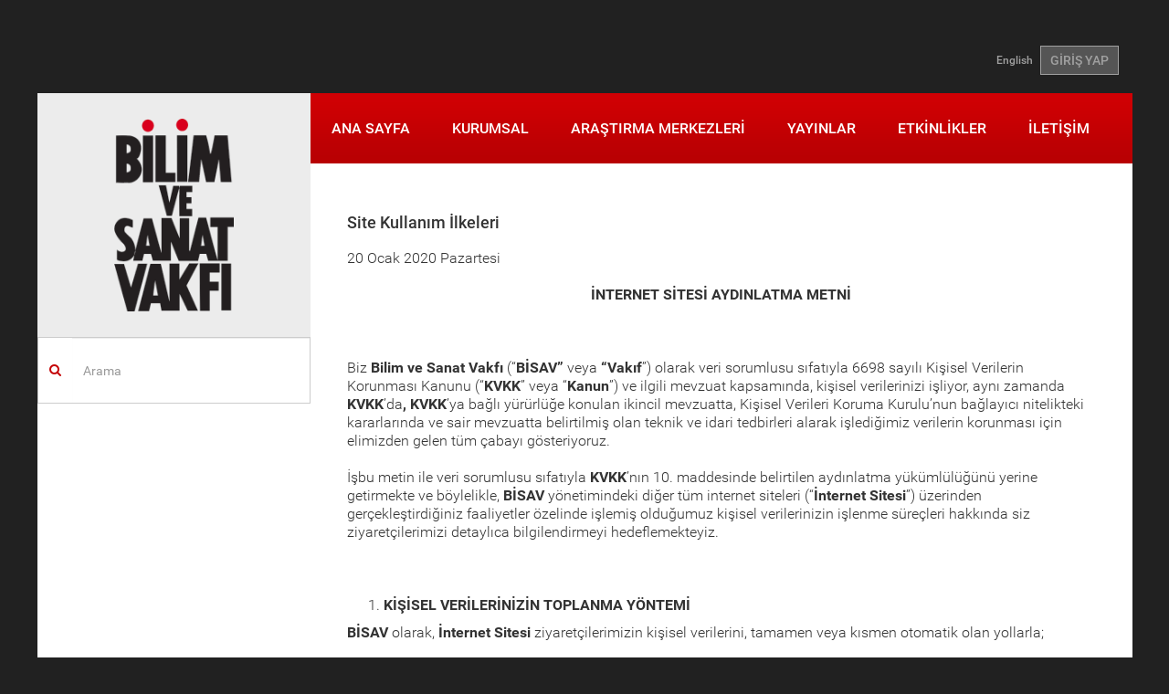

--- FILE ---
content_type: text/html; charset=utf-8
request_url: https://www.bisav.org.tr/Content/transformation_of_publishing_field_in_turkey/166
body_size: 11943
content:

<!DOCTYPE html>
<html lang="tr">
<head>
    <meta charset="utf-8" />
    <meta name="viewport" content="width=device-width, initial-scale=1.0">
    
    

    
    
    <title>Bilim ve Sanat Vakfı</title>
    <link href="/Content/fontstyle.css" rel="stylesheet"/>
<link href="/Content/bootstrap.css" rel="stylesheet"/>
<link href="/Content/style.css" rel="stylesheet"/>
<link href="/Content/index.css" rel="stylesheet"/>
<link href="/Content/styles.css" rel="stylesheet"/>
<link href="/Content/merkez.css" rel="stylesheet"/>
<link href="/Content/fullcalendar/fullcalendar.css" rel="stylesheet"/>
<link href="/Content/fancybox/jquery.fancybox.css" rel="stylesheet"/>
<link href="/Content/admin/fontawesome/css/font-awesome.css" rel="stylesheet"/>
<link href="/Content/admin/bootstrap/datepicker/css/datepicker.css" rel="stylesheet"/>

    <script src="/Scripts/modernizr-2.8.3.js"></script>

    <script src="/Scripts/jquery-2.1.4.js"></script>

    <script src="/Scripts/bootstrap.js"></script>
<script src="/Content/fancybox/jquery.fancybox.pack.js"></script>
<script src="/Scripts/respond.js"></script>

    <script src="/Scripts/carousel-swipe.js"></script>
<script src="/Scripts/main.js"></script>

    <script src="/Scripts/Admin/Plugins/mainmenu.1.0.min.js"></script>

    <link href="/assets/plugins/sky-forms/version-2.0.1/css/custom-sky-forms.css" rel="stylesheet"/>

    
    

</head>
<body class="container boxed-layout">
    <div class="bodyDiv">
        

<header>
    <div class="container">
        <div class="top-left" style="float:left;"></div>
        <div class="top-right-link" style="float:right;"> 
<a href="/en/Content/transformation_of_publishing_field_in_turkey/166">English</a>                            <a href="/tr/Account/Login" class="btn btn-u btn-u-dark">GİRİŞ YAP</a>
        </div>
    </div>
</header>

        <div id="wrapper">
            <article>
                <a href="#_" class="secondary-mobile-menu-toggle visible-sm visible-xs ikinci-menu"><img src="/img/ok2.png" /></a>
                <div class="col-md-3 aside col-md-pull-0 left-resp secondary-menu-transition hidden-xs hidden-sm">
                    <div class="row">
                        <a href="/" class="logo hidden-sm hidden-xs"><img src="/img/logo.png"></a>
                        
    <div class="margin-top-20"></div>
    <form action="/tr/Search" method="get" class="home-search-form">
    <div class="input-group">
        <span class="input-group-addon mainpage-search-rtl-fix" style="background-color:transparent;"><i class="fa fa-search color-red"></i></span>
        <input type="text" name="keywords" class="form-control mainpage-search-input-rtl-fix" placeholder="Arama">
    </div>
</form>
    


                    </div>
                </div>
                <div class="col-md-9 col-md-push-0">
                    <div class="row">
                        <nav class="mwt_nav">
    <div class="navbar navbar-default" role="navigation">
        <div class="navbar-header">
            <button type="button" class="navbar-toggle my-toggle-menu" data-toggle="collapse" data-target=".navbar-collapse"> <span class="sr-only">Toggle navigation</span> <span class="icon-bar"></span> <span class="icon-bar"></span> <span class="icon-bar"></span> </button>
            <a class="navbar-brand" href="/"><img src="/img/mobile-logo.png"></a>
        </div>
        <div class="navbar-collapse collapse no-padding">
                    
<ul class="nav navbar-nav">
        <li >
        <a href="/">
            ANA SAYFA         </a>
    </li>
    <li >
        <a href="/Kurumsal">
            KURUMSAL         </a>
    </li>
    <li >
        <a href="/Merkezler">
            ARAŞTIRMA MERKEZLERİ         </a>
    </li>
    <li >
        <a href="/Yayinlar">
            YAYINLAR         </a>
    </li>
    <li >
        <a href="/Etkinlik/Haftalik/2026/2">
            ETKİNLİKLER         </a>
    </li>
    <li >
        <a href="/Iletisim">
            İLETİŞİM         </a>
    </li>

</ul>
        </div>
        <!--/.nav-collapse -->
    </div>
</nav>
                        
                                
                        

<div class="row">
    <div class="col-sm-12">
        <div class="padding40 font18px">
            
<h2 class="title03"></h2>
            


    
    



    
        <h4>Site Kullanım İlkeleri</h4>
    <p style="color: red;"></p>
    <p>    
      <span>20 Ocak 2020 Pazartesi</span>

</p>
    <section class="fck-content" >
        <p align="center"><strong>İNTERNET SİTESİ AYDINLATMA METNİ</strong></p>

<p align="center">&nbsp;</p>

<p>Biz<strong> Bilim ve Sanat Vakfı </strong>(&ldquo;<strong>BİSAV&rdquo; </strong>veya<strong> &ldquo;Vakıf</strong>&rdquo;) olarak veri sorumlusu sıfatıyla 6698 sayılı Kişisel Verilerin Korunması Kanunu (&ldquo;<strong>KVKK</strong>&rdquo; veya &ldquo;<strong>Kanun</strong>&rdquo;) ve ilgili mevzuat kapsamında, kişisel verilerinizi işliyor, aynı zamanda <strong>KVKK</strong>&rsquo;da<strong>, KVKK</strong>&rsquo;ya bağlı y&uuml;r&uuml;rl&uuml;ğe konulan ikincil mevzuatta, Kişisel Verileri Koruma Kurulu&rsquo;nun bağlayıcı nitelikteki kararlarında ve sair mevzuatta belirtilmiş olan teknik ve idari tedbirleri alarak işlediğimiz verilerin korunması i&ccedil;in elimizden gelen t&uuml;m &ccedil;abayı g&ouml;steriyoruz.</p>

<p>İşbu metin ile veri sorumlusu sıfatıyla<strong> KVKK</strong>&rsquo;nın 10. maddesinde belirtilen aydınlatma y&uuml;k&uuml;ml&uuml;l&uuml;ğ&uuml;n&uuml; yerine getirmekte ve b&ouml;ylelikle, <strong>BİSAV</strong> y&ouml;netimindeki diğer t&uuml;m internet siteleri (&ldquo;<strong>İnternet Sitesi</strong>&rdquo;) &uuml;zerinden ger&ccedil;ekleştirdiğiniz faaliyetler &ouml;zelinde işlemiş olduğumuz kişisel verilerinizin işlenme s&uuml;re&ccedil;leri hakkında siz ziyaret&ccedil;ilerimizi detaylıca bilgilendirmeyi hedeflemekteyiz.</p>

<p>&nbsp;</p>

<ol>
	<li><strong>KİŞİSEL VERİLERİNİZİN TOPLANMA Y&Ouml;NTEMİ</strong></li>
</ol>

<p><strong>BİSAV </strong>olarak, <strong>İnternet Sitesi </strong>ziyaret&ccedil;ilerimizin kişisel verilerini, tamamen veya kısmen otomatik olan yollarla;</p>

<ul style="list-style-type:circle;">
	<li><strong>İnternet Sitesi</strong>&rsquo;ni ziyaret etmeniz,</li>
	<li><strong>İnternet Sitesi </strong>i&ccedil;erisinde bulunan standart &ccedil;erezler,</li>
	<li><strong>İnternet Sitesi </strong>i&ccedil;erisindeki &lsquo;Kayıt Ol&rsquo; ve &lsquo;&Uuml;ye Girişi&rsquo; ile sistemde belirtilen bilgileri doldurarak giriş sağlamanız</li>
</ul>

<p>aracılığıyla toplamaktayız.</p>

<p>&nbsp;</p>

<ol>
	<li value="2"><strong>&nbsp;VERİLERİNİZ, VERİLERİNİZİN İŞLENME AMACI VE TOPLANMASININ HUKUKİ SEBEBİ</strong></li>
</ol>

<p>&nbsp;</p>

<p>Yukarıda a&ccedil;ıklanan toplama y&ouml;ntemleri ile elde ettiğimiz kişisel verileriniz, aşağıdaki tabloda belirtildiği gibidir:</p>

<p>&nbsp;</p>

<table border="1" cellpadding="0" cellspacing="0" style="width:604px;" width="0">
	<tbody>
		<tr>
			<td style="width:245px;height:27px;">
			<p><strong>KİŞİSEL VERİ KATEGORİLERİ:</strong></p>
			</td>
			<td style="width:359px;height:27px;">
			<p><strong>VERİ TİPLERİ </strong></p>
			</td>
		</tr>
		<tr>
			<td style="width:245px;height:23px;">
			<p><strong>Kimlik Verisi</strong></p>
			</td>
			<td style="width:359px;height:23px;">
			<p>Ad-soyad,</p>
			</td>
		</tr>
		<tr>
			<td style="width:245px;height:23px;">
			<p><strong>İletişim Verisi</strong></p>
			</td>
			<td style="width:359px;height:23px;">
			<p>E-posta adresi, Telefon numarası.</p>
			</td>
		</tr>
		<tr>
			<td style="width:245px;height:23px;">
			<p><strong>Kullanıcı İşlem Verisi</strong></p>
			</td>
			<td style="width:359px;height:23px;">
			<p>İ&ccedil;erik aramasına ilişkin bilgi, Elektronik ileti g&ouml;nderimine ilişkin verilen hukuki onay, Talep ve şik&acirc;yet bilgisi, Verilmiş olunan hukuki onaylar</p>
			</td>
		</tr>
		<tr>
			<td style="width:245px;height:23px;">
			<p><strong>İşlem G&uuml;venliği Verisi</strong></p>
			</td>
			<td style="width:359px;height:23px;">
			<p><strong>İnternet Sitesi</strong>; ziyaretinize ilişkin bağlantı/giriş-&ccedil;ıkış tarih (log kaydı) ve saat bilgisi, IP adresi, Kullanıcı adı ve parola bilgisi</p>
			</td>
		</tr>
	</tbody>
</table>

<p>&nbsp;</p>

<p>İlgili tabloda yer alan kişisel verileriniz;</p>

<ul>
	<li><strong>İnternet Sitesi </strong>&uuml;yelik sisteminde isim, soy isim ve e-posta adresiniz ile ayırt edilebilirliğinizin sağlanması,</li>
	<li>&Uuml;yeliğinizin tamamlanabilmesi ve &uuml;yeliğinizin g&uuml;venliğinin sağlanabilmesi,</li>
	<li>İletişim faaliyetlerinin y&uuml;r&uuml;t&uuml;lmesi ile talep ve şik&acirc;yetlerin takibi doğrultusunda ziyaret&ccedil;ilerimiz arasında isim ve soy isminizle ayırt edilebilmeniz,</li>
	<li>Etkinlik ve faaliyetlerimize ilişkin her t&uuml;rl&uuml; soru ve şik&acirc;yetinize, sorduğunuz soru başlığı &uuml;zerinden sınıflandırarak cevap verilebilmesi,</li>
	<li>Ger&ccedil;ekleştirdiğimiz faaliyetlerin mevzuata uygun y&uuml;r&uuml;t&uuml;lmesi doğrultusunda <strong>5651 </strong>sayılı <strong>İnternet Ortamında Yapılan Yayınların D&uuml;zenlenmesi ve Bu Yayınlar Yoluyla İşlenen Şu&ccedil;larla M&uuml;cadele Edilmesi Hakkında Kanun </strong>ve ilgili mevzuatta a&ccedil;ık&ccedil;a &ouml;ng&ouml;r&uuml;len trafik kayıtlarını tutma y&uuml;k&uuml;ml&uuml;l&uuml;ğ&uuml;m&uuml;z&uuml;n yerine getirilebilmesi,</li>
	<li>Vermiş olduğu hukuki onaylara y&ouml;nelik, Vakfın hukuki y&uuml;k&uuml;ml&uuml;l&uuml;klerinin yerine getirilmesi ve onay kayıtlarının hukuka uygun şekilde saklanabilmesi,</li>
	<li>Onay vermeniz halinde Vakfın etkinlik ve faaliyetleri ile ilgili tanıtım i&ccedil;eriklerinin g&ouml;nderilebilmesi,</li>
	<li><strong>İnternet Sitesi</strong>&rsquo;nin daha etkili, hızlı ve kolay kullanımının sağlanması,</li>
	<li>Vakfın faaliyet alanlarına ilişkin g&uuml;ncel makale, haber ve b&uuml;ltenlerden haberdar olabilmeniz,</li>
	<li>Hizmet ve faaliyetlerimizden faydalanabilmeniz i&ccedil;in gerekli &ccedil;alışmaların yapılabilmesi,</li>
	<li>Sosyal ağlar ile sitenin ilişkilendirilmesini sağlayarak, hızlı ve engelsiz paylaşım yapılabilmesi,</li>
	<li>Veri g&uuml;venliği kapsamında t&uuml;m gerekli teknik ve idari tedbirlerin alınması,</li>
</ul>

<p>ama&ccedil;larıyla işlenmekte olup <strong>KVKK</strong>&rsquo;nın 5. maddesinde belirtilen; ilgili s&ouml;zleşmenin kurulması ve yerine getirilmesiyle doğrudan doğruya ilgili olması sebebiyle taraflara ait kişisel verilerin işlenmesinin gerekli olması; kanunlarda a&ccedil;ık&ccedil;a &ouml;ng&ouml;r&uuml;lmesi; BİSAV&rsquo;ın hukuki y&uuml;k&uuml;ml&uuml;l&uuml;ğ&uuml;n&uuml; yerine getirebilmesi i&ccedil;in kişisel veri işlemesinin zorunlu olması; ilgili kişinin temel hak ve &ouml;zg&uuml;rl&uuml;klerine zarar vermemek kaydıyla <strong>BİSAV&rsquo;ın</strong> meşru menfaatleri i&ccedil;in kişisel veri işlemesinin zorunlu olması hukuki sebeplerine dayanarak <strong>BİSAV</strong> tarafından toplanmaktadır.</p>

<p>&nbsp;</p>

<ol>
	<li value="3"><strong>KİŞİSEL VERİLERİNİZİN AKTARILDIĞI KİŞİLER VE AKTARIM AMACI</strong></li>
</ol>

<p>&nbsp;</p>

<p>Kişisel verileriniz;</p>

<ol style="list-style-type:lower-alpha;">
	<li>İş s&uuml;re&ccedil;lerimizi hukuka ve diğer meşru menfaatlerimize uygun y&uuml;r&uuml;tebilmemiz, olası bir yargı s&uuml;recinde savunma hakkımızı kullanabilmemiz amacıyla; avukatlara, denet&ccedil;ilere, vergi danışmanları ile danışmanlık hizmeti aldığımız diğer &uuml;&ccedil;&uuml;nc&uuml; kişilere,<br />
	&nbsp;</li>
	<li value="2">Hukuki y&uuml;k&uuml;ml&uuml;l&uuml;klerimizi yerine getirebilmemiz amacıyla; hukuka ve usule uygun olması koşuluyla d&uuml;zenleyici ve denetleyici kurumlar ile mahkeme ve icra m&uuml;d&uuml;rl&uuml;kleri gibi ilgili resmi kurumlara ve kişisel verilerinizi talep etmeye yetkili olan diğer kamu kurum veya kuruluşlarına,<br />
	&nbsp;</li>
	<li value="3">Taleplerinizin yerine getirilmesi adına; tarafınızca yetki verilmiş vekil ve temsilcilerinize</li>
</ol>

<p><strong>KVKK</strong>&rsquo;nın 8. maddesinde belirtilen kişisel veri işleme şartları ve ama&ccedil;ları d&acirc;hilinde aktarılabilmektedir.</p>

<p>&nbsp;</p>

<ol>
	<li value="4"><strong>KİŞİSEL VERİLERİNİZE İLİŞKİN HAKLARINIZ</strong></li>
</ol>

<p>&nbsp;</p>

<p>Kişisel verilerinizle ilgili olarak;</p>

<ol style="list-style-type:lower-alpha;">
	<li>Kişisel verilerinizin işlenip işlenmediğini &ouml;ğrenme,</li>
	<li>Kişisel verileriniz işlenmişse buna ilişkin bilgi talep etme,</li>
	<li>Kişisel verilerinizin işlenme amacını ve bunların amacına uygun kullanılıp kullanılmadığını &ouml;ğrenme,</li>
	<li value="">Kişisel verilerinizin yurt i&ccedil;inde veya yurt dışında aktarıldığı &uuml;&ccedil;&uuml;nc&uuml; kişileri bilme,</li>
	<li value="4">Kişisel verilerinizin eksik veya yanlış işlenmiş olması h&acirc;linde bunların d&uuml;zeltilmesini isteme,</li>
	<li value="5"><strong>KVKK</strong>&rsquo;nın 7. maddesinde &ouml;ng&ouml;r&uuml;len şartlar &ccedil;er&ccedil;evesinde kişisel verilerin silinmesini veya yok edilmesini isteme,</li>
	<li value="6">(d) ve (e) bentleri uyarınca yapılan işlemlerin kişisel verilerin aktarıldığı &uuml;&ccedil;&uuml;nc&uuml; kişilere bildirilmesini isteme,</li>
	<li value="7">İşlenen verilerinizin m&uuml;nhasıran otomatik sistemler vasıtasıyla analiz edilmesi suretiyle aleyhinize bir sonucun ortaya &ccedil;ıkmasına itiraz etme,</li>
	<li value="">Kişisel verilerinizin kanuna aykırı olarak işlenmesi sebebiyle zarar uğramanız halinde, zararınızın giderilmesini talep etme</li>
</ol>

<p>haklarına sahipsiniz.&nbsp;</p>

<p>Belirtilen haklarınız kapsamında taleplerinizi, <em>&ldquo;Veri Sorumlusuna Başvuru Usul ve Esasları Hakkında Tebliğ&rdquo; </em>uyarınca şahsen veya noter aracılığıyla yazılı olarak veya kayıtlı elektronik posta (KEP) adresi, g&uuml;venli elektronik imza, mobil imza ya da tarafınızca <strong>Vakfa </strong>daha &ouml;nce bildirilen ve <strong>Vakfın</strong> sisteminde kayıtlı bulunan elektronik posta adresinizi kullanmak suretiyle iletebilirsiniz.</p>

<p>Başvurunuz <strong>KVKK</strong>&#39;da &ouml;ng&ouml;r&uuml;len ilgili h&uuml;k&uuml;mler doğrultusunda cevaplandırılacak olup başvurucunun doğru kişi olduğunun teyit edilmesi amacıyla <strong>BİSAV </strong>sizden bazı doğrulayıcı bilgiler talep edebilecektir; bu bilgiler yalnızca ger&ccedil;ek veri sahibinin kim olduğunun tespit edilmesi ve başvuru sonu&ccedil;larının doğru kişiyle paylaşılması adına talep edilecektir.</p>

<p>&nbsp;</p>

<p>Bilim ve Sanat Vakfı</p>

<p><a href="/cdn-cgi/l/email-protection#a2c0cbcec5cbe2c0cbd1c3d48ccdd0c58cd6d0"><span class="__cf_email__" data-cfemail="debcb7b2b9b79ebcb7adbfa8f0b1acb9f0aaac">[email&#160;protected]</span></a></p>

<p>02125282222</p>

<p>&nbsp;</p>

    </section>
<div class="clearfix" style="margin-bottom:30px;"></div>
<div class="social_share_bottom">
    <div class="headline">
        <h2>Paylaş</h2>
    </div>
    <!-- Go to www.addthis.com/dashboard to customize your tools -->
    <div class="addthis_inline_share_toolbox"></div>
    <!-- Go to www.addthis.com/dashboard to customize your tools -->
    <script data-cfasync="false" src="/cdn-cgi/scripts/5c5dd728/cloudflare-static/email-decode.min.js"></script><script type="text/javascript" src="//s7.addthis.com/js/300/addthis_widget.js#pubid=ra-57ebaac712229c3a"></script>

</div>
<!--
<div class="bottom-btn">
    <div class="row">
        <div class="col-sm-6">
            <div class="left-social-icon">
                PAYLAŞ <a href="#"><img src="public/img/p-s/social-icon_03.png"></a>
                <a href="#"><img src="public/img/p-s/social-icon_05.png"></a>
                <a href="#"><img src="public/img/p-s/social-icon_07.png"></a>
            </div>
        </div>
    </div>
</div> 
-->



        </div>

    </div>
</div>

                    </div>
                </div>
                <div class="home-section4 pull-left">

<div class="col-sm-6 col-md-3 homeSmBookSlider gray-bg">
    <div class="inner-div">
        <h2>HAVADİS</h2>
        <a class="left news_arrows_left" href="#myCarousel05" data-slide="prev"><span class="glyphicon glyphicon-chevron-left"></span></a> <a class="right news_arrows_right" href="#myCarousel05" data-slide="next"><span class="glyphicon glyphicon-chevron-right"></span></a>
        <div id="myCarousel05" class="carousel slide" data-ride="carousel" data-interval="15000">
            <!-- Indicators -->

            <div class="carousel-inner">
                    <div class="item active">
                        <a href="/Haberler/1470/2025_guz_donemi_seminerleri_basliyor">
                            <p><img src="/images/haberler/2025_guz_seminerleri_basliyor_1470_Thumb.png"></p>
                            <p class="color_gray">2025 G&#252;z D&#246;nemi Seminerleri Başlıyor</p>
                        </a>
                    </div>
                    <div class="item">
                        <a href="/Haberler/1468/iii_ulusal_siyaset_dusuncesi_sempozyumu">
                            <p><img src="/images/haberler/iii_ulusal_siyaset_sempozyumu_amaclar_araclar_yeni_zamanlarda_siyasi_ahlak_1468_Thumb.png"></p>
                            <p class="color_gray">III. ULUSAL SİYASET D&#220;Ş&#220;NCESİ SEMPOZYUMU</p>
                        </a>
                    </div>
                    <div class="item">
                        <a href="/Haberler/1469/2025_26_kademe_programi_basvurusu">
                            <p><img src="/images/haberler/2025_26_kademe_programi_basvurusu_1469_Thumb.png"></p>
                            <p class="color_gray">2025-26 Kademe Programı Başvurusu</p>
                        </a>
                    </div>
                    <div class="item">
                        <a href="/Haberler/1466/turkiye_de_duzen_arayislari">
                            <p><img src="/images/haberler/bilim_ve_sanat_vakfi_2025_yaz_programi_1466_Thumb.jpg"></p>
                            <p class="color_gray">T&#220;RKİYE&#39;DE D&#220;ZEN ARAYIŞLARI</p>
                        </a>
                    </div>
                    <div class="item">
                        <a href="/Haberler/1464/iii_ulusal_siyaset_dusuncesi_sempozyumu_amaclar__araclar_yeni_zamanlarda_siyasi_ahlak_cagri_metni">
                            <p><img src="/images/haberler/iii_ulusal_siyaset_dusuncesi_sempozyumu_amaclar__araclar_yeni_zamanlarda_siyasi_ahlak_cagri_metni_1464_Thumb.png"></p>
                            <p class="color_gray">III. Ulusal Siyaset D&#252;ş&#252;ncesi Sempozyumu Ama&#231;lar &amp; Ara&#231;lar: Yeni Zamanlarda Siyasi Ahl&#226;k &#199;ağrı Metni</p>
                        </a>
                    </div>
                    <div class="item">
                        <a href="/Haberler/1463/2025_bahar_seminerleri_basliyor!">
                            <p><img src="/images/haberler/2025_bahar_seminerleri_basliyor!_1463_Thumb.jpg"></p>
                            <p class="color_gray">2025 Bahar Seminerleri Başlıyor!</p>
                        </a>
                    </div>
                    <div class="item">
                        <a href="/Haberler/1460/bisav_2024_25_kademe_programi_basladi!">
                            <p><img src="/images/haberler/bisav_2024_25_kademe_programi_basliyor!_1460_Thumb.png"></p>
                            <p class="color_gray">BİSAV 2024-25 KADEME PROGRAMI BAŞLADI!</p>
                        </a>
                    </div>
                    <div class="item">
                        <a href="/Haberler/1458/%E2%80%9Cbati_sonrasi_dunya%E2%80%9D__karsitliklar_perspektifler_ve_yeni_duzen_arayislari">
                            <p><img src="/images/haberler/bilim_ve_sanat_vakfi_2024_yaz_programi_1458_Thumb.png"></p>
                            <p class="color_gray">“BATI SONRASI D&#220;NYA”:  KARŞITLIKLAR, PERSPEKTİFLER VE YENİ D&#220;ZEN ARAYIŞLARI</p>
                        </a>
                    </div>
                    <div class="item">
                        <a href="/Haberler/1452/%E2%80%8B%E2%80%8B%E2%80%8B%E2%80%8B%E2%80%8B%E2%80%8B%E2%80%8B2024_bahar_seminerleri_basliyor!">
                            <p><img src="/images/haberler/​​​​​​​2024_bahar_seminerleri_basliyor!_1452_Thumb.jpeg"></p>
                            <p class="color_gray">​​​​​​​2024 Bahar Seminerleri Başlıyor!</p>
                        </a>
                    </div>
                    <div class="item">
                        <a href="/Haberler/1451/divan_55_sayi_cikti!">
                            <p><img src="/images/haberler/divan_55_sayi_cikti!_1451_Thumb.jpg"></p>
                            <p class="color_gray">D&#238;v&#226;n 55. Sayı &#199;ıktı!</p>
                        </a>
                    </div>
            </div>
        </div>
        <a href="/Haberler" class="btn">T&#220;M HABERLER</a>
    </div>
</div>

<div class="col-sm-6 col-md-3 homeSmBookSlider light-gray-bg">
    <div class="inner-div">
        <h2>EDİT&#214;RDEN</h2>
        <a class="left news_arrows_left" href="#myCarouselEditorden" data-slide="prev"><span class="glyphicon glyphicon-chevron-left"></span></a> <a class="right news_arrows_right" href="#myCarouselEditorden" data-slide="next"><span class="glyphicon glyphicon-chevron-right"></span></a>
        <div id="myCarouselEditorden" class="carousel carouselfixedHeight slide" data-ride="carousel" data-interval="20000">
            <!-- Indicators -->
            
            <div class="carousel-inner">

                        <div class="item  active">
                            <p><a href="https://talid.org/tr/Dergi/Makale/34/793"><img src="/images/editorunsecimi/ihsan_kabil_soylesisi_28_Thumb.jpg" style="max-height:140px;" /></a></p>
                            <p class="ModuleSliderBlockText">İhsan Kabil ile &#39;&#39;T&#252;rkiye&#39;de Sinema&#39;&#39; &#252;zerine ger&#231;ekleştirilen TALİD s&#246;yleşisi...</p>
                            <a href="https://talid.org/tr/Dergi/Makale/34/793" class="btn">DETAYLI BİLGİ</a>
                            <a href="https://talid.org/tr/Dergi/Makale/34/793" class="btn">DETAYLI BİLGİ</a>
                        </div>
                        <div class="item ">
                            <p><a href="https://blog.bisav.org.tr/2021/05/06/engin-deniz-akarlinin-gozunden-mehmet-genc/"><img src="/images/editorunsecimi/engindenizmehmetgenc_27_Thumb.jpg" style="max-height:140px;" /></a></p>
                            <p class="ModuleSliderBlockText">Mehmet Gen&#231; hocamızı, Engin Deniz Akarlı’nın g&#246;z&#252;nden Bisav Blog&#39;da okuyalım...</p>
                            <a href="https://blog.bisav.org.tr/2021/05/06/engin-deniz-akarlinin-gozunden-mehmet-genc/" class="btn">DETAYLI BİLGİ</a>
                            <a href="https://blog.bisav.org.tr/2021/05/06/engin-deniz-akarlinin-gozunden-mehmet-genc/" class="btn">DETAYLI BİLGİ</a>
                        </div>
                        <div class="item ">
                            <p><a href="https://blog.bisav.org.tr/2021/04/16/mustafa-ozelle-roman-diliyle-cocuk/"><img src="/images/editorunsecimi/ozelroportajcocukyazini_26_Thumb.jpg" style="max-height:140px;" /></a></p>
                            <p class="ModuleSliderBlockText">Bisav Blog i&#231;in Mustafa &#214;zel ile &#39;&#39;Roman Diliyle &#199;ocuk&#39;&#39; başlığıyla ger&#231;ekleştirdiğimiz r&#246;portaj...</p>
                            <a href="https://blog.bisav.org.tr/2021/04/16/mustafa-ozelle-roman-diliyle-cocuk/" class="btn">DETAYLI BİLGİ</a>
                            <a href="https://blog.bisav.org.tr/2021/04/16/mustafa-ozelle-roman-diliyle-cocuk/" class="btn">DETAYLI BİLGİ</a>
                        </div>
                        <div class="item ">
                            <p><a href="https://www.talid.org/tr/Dergi/Makale/33/769"><img src="/images/editorunsecimi/peyamihoca_25_Thumb.jpg" style="max-height:140px;" /></a></p>
                            <p class="ModuleSliderBlockText">TALİD&#39;in &#39;&#39;T&#252;rkiye&#39;de Sinema &#199;alışmaları&#39;&#39; sayısında, Prof. Dr. Peyami &#199;elikcan&#39;ın belgesel yapımlarının tarih&#231;esine y&#246;nelik...</p>
                            <a href="https://www.talid.org/tr/Dergi/Makale/33/769" class="btn">DETAYLI BİLGİ</a>
                            <a href="https://www.talid.org/tr/Dergi/Makale/33/769" class="btn">DETAYLI BİLGİ</a>
                        </div>
                        <div class="item ">
                            <p><a href="https://divandergisi.com/pdf/476.pdf"><img src="/images/editorunsecimi/ismailkara_24_Thumb.jpg" style="max-height:140px;" /></a></p>
                            <p class="ModuleSliderBlockText">Hilafetten İslam Devletine &#199;ağdaş İslam Siyasi D&#252;ş&#252;ncesinin Ana İstikametleri ve Problemleri...</p>
                            <a href="https://divandergisi.com/pdf/476.pdf" class="btn">DETAYLI BİLGİ</a>
                            <a href="https://divandergisi.com/pdf/476.pdf" class="btn">DETAYLI BİLGİ</a>
                        </div>
                        <div class="item ">
                            <p><a href="https://bisav.org.tr/Bulten/3/31/kafkas_ulkelerinin_guvenlik_ve_dis_politikalari_"><img src="/images/editorunsecimi/kafkasya_23_Thumb.jpg" style="max-height:140px;" /></a></p>
                            <p class="ModuleSliderBlockText">Azerbaycanlı siyaset bilimci Elkhan Mehdiyev ile 2005 yılında “G&#252;ney Kafkasya’da G&#252;venlik” konusunda ger&#231;ekleştirdiğimiz...</p>
                            <a href="https://bisav.org.tr/Bulten/3/31/kafkas_ulkelerinin_guvenlik_ve_dis_politikalari_" class="btn">DETAYLI BİLGİ</a>
                            <a href="https://bisav.org.tr/Bulten/3/31/kafkas_ulkelerinin_guvenlik_ve_dis_politikalari_" class="btn">DETAYLI BİLGİ</a>
                        </div>
                        <div class="item ">
                            <p><a href="https://www.bisav.org.tr/userfiles/yayinlar/NOTLAR_21.pdf"><img src="/images/editorunsecimi/cocuk_22_Thumb.jpg" style="max-height:140px;" /></a></p>
                            <p class="ModuleSliderBlockText">Vakfımızın 7 Mart 2009 tarihli  “&#199;ocuk Dilinde Sanat” panelinin tebliğleri...</p>
                            <a href="https://www.bisav.org.tr/userfiles/yayinlar/NOTLAR_21.pdf" class="btn">DETAYLI BİLGİ</a>
                            <a href="https://www.bisav.org.tr/userfiles/yayinlar/NOTLAR_21.pdf" class="btn">DETAYLI BİLGİ</a>
                        </div>
                        <div class="item ">
                            <p><a href="https://bisav.org.tr/Bulten/35/568/prof_dr_gokhan_cetinsaya_ile_istanbul_sehir_universitesi_uzerine"><img src="/images/editorunsecimi/cetinsaya_21_Thumb.jpg" style="max-height:140px;" /></a></p>
                            <p class="ModuleSliderBlockText">İstanbul Şehir &#220;niversitesi&#39;nin Kurucu Rekt&#246;r&#252; Prof. Dr. G&#246;khan &#199;etinsaya ile İstanbul Şehir &#220;niversitesi &#252;zerine...</p>
                            <a href="https://bisav.org.tr/Bulten/35/568/prof_dr_gokhan_cetinsaya_ile_istanbul_sehir_universitesi_uzerine" class="btn">DETAYLI BİLGİ</a>
                            <a href="https://bisav.org.tr/Bulten/35/568/prof_dr_gokhan_cetinsaya_ile_istanbul_sehir_universitesi_uzerine" class="btn">DETAYLI BİLGİ</a>
                        </div>
                        <div class="item ">
                            <p><a href="http://anlayis.net/makaleGoster.aspx?makaleid=3873"><img src="/images/editorunsecimi/wallerstein_20_Thumb.jpg" style="max-height:140px;" /></a></p>
                            <p class="ModuleSliderBlockText">4 Ekim 2004&#39;te vakfımızda ağırladığımız Immanuel Wallerstein&#39;ın &#39;&#39;Avrupalı T&#252;rkiye b&#252;y&#252;k bir meseledir&#39;&#39; vurgusuyla tamamladığı...</p>
                            <a href="http://anlayis.net/makaleGoster.aspx?makaleid=3873" class="btn">DETAYLI BİLGİ</a>
                            <a href="http://anlayis.net/makaleGoster.aspx?makaleid=3873" class="btn">DETAYLI BİLGİ</a>
                        </div>
                        <div class="item ">
                            <p><a href="https://talid.org/downloadPDF.aspx?filename=37.pdf"><img src="/images/editorunsecimi/karpat_19_Thumb.jpg" style="max-height:140px;" /></a></p>
                            <p class="ModuleSliderBlockText">Kemal Karpat ile yapılan, TALİD&#39;in T&#252;rk Siyaset Tarihi sayısında yer alan m&#252;lakat...</p>
                            <a href="https://talid.org/downloadPDF.aspx?filename=37.pdf" class="btn">DETAYLI BİLGİ</a>
                            <a href="https://talid.org/downloadPDF.aspx?filename=37.pdf" class="btn">DETAYLI BİLGİ</a>
                        </div>
                        <div class="item ">
                            <p><a href="https://bisav.org.tr/userfiles/yayinlar/makaleler/mecmua__ek_1611.pdf"><img src="/images/editorunsecimi/15_temmuz_eki_18_Thumb.jpg" style="max-height:140px;" /></a></p>
                            <p class="ModuleSliderBlockText">BSV B&#252;lten&#39;in 91. sayısı i&#231;in hazırlanan &#39;&#39;15 Temmuz ve Darbeler&#39;&#39; &#246;zel ek...</p>
                            <a href="https://bisav.org.tr/userfiles/yayinlar/makaleler/mecmua__ek_1611.pdf" class="btn">DETAYLI BİLGİ</a>
                            <a href="https://bisav.org.tr/userfiles/yayinlar/makaleler/mecmua__ek_1611.pdf" class="btn">DETAYLI BİLGİ</a>
                        </div>
                        <div class="item ">
                            <p><a href="http://talid.org/downloadPDF.aspx?filename=87.pdf"><img src="/images/editorunsecimi/fuat_17_Thumb.jpg" style="max-height:140px;" /></a></p>
                            <p class="ModuleSliderBlockText">Fuat Sezgin ile ger&#231;ekleştirilen, TALİD&#39;in T&#252;rk Bilim Tarihi sayısında yer alan...</p>
                            <a href="http://talid.org/downloadPDF.aspx?filename=87.pdf" class="btn">DETAYLI BİLGİ</a>
                            <a href="http://talid.org/downloadPDF.aspx?filename=87.pdf" class="btn">DETAYLI BİLGİ</a>
                        </div>
                        <div class="item ">
                            <p><a href="http://talid.org/downloadPDF.aspx?filename=437.pdf"><img src="/images/editorunsecimi/semavi_16_Thumb.jpg" style="max-height:140px;" /></a></p>
                            <p class="ModuleSliderBlockText">Semavi Eyice ile yapılan ve TALİD&#39;in T&#252;rk Sanat Tarihi sayısında yer alan değerli m&#252;lakat i&#231;in tıklayınız...</p>
                            <a href="http://talid.org/downloadPDF.aspx?filename=437.pdf" class="btn">DETAYLI BİLGİ</a>
                            <a href="http://talid.org/downloadPDF.aspx?filename=437.pdf" class="btn">DETAYLI BİLGİ</a>
                        </div>
                        <div class="item ">
                            <p><a href="https://bisav.org.tr/userfiles/yayinlar/NOTLAR_4.pdf"><img src="/images/editorunsecimi/osmanli_kurulus_15_Thumb.gif" style="max-height:140px;" /></a></p>
                            <p class="ModuleSliderBlockText">Tarih Okumaları kapsamında hazırlanan &#39;&#39;Osmanlı Kuruluş Tartışmaları&#39;&#39; toplantılardan derlenen...</p>
                            <a href="https://bisav.org.tr/userfiles/yayinlar/NOTLAR_4.pdf" class="btn">DETAYLI BİLGİ</a>
                            <a href="https://bisav.org.tr/userfiles/yayinlar/NOTLAR_4.pdf" class="btn">DETAYLI BİLGİ</a>
                        </div>
                        <div class="item ">
                            <p><a href="https://www.divandergisi.com/pdf/132.pdf"><img src="/images/editorunsecimi/serif_mardin_14_Thumb.jpg" style="max-height:140px;" /></a></p>
                            <p class="ModuleSliderBlockText">Şerif Mardin hakkında hazırlanan teze dair, D&#238;v&#226;n&#39;ın 14. sayısında yer alan değerlendirme yazısı i&#231;in tıklayınız...</p>
                            <a href="https://www.divandergisi.com/pdf/132.pdf" class="btn">DETAYLI BİLGİ</a>
                            <a href="https://www.divandergisi.com/pdf/132.pdf" class="btn">DETAYLI BİLGİ</a>
                        </div>
                        <div class="item ">
                            <p><a href="https://www.bisav.org.tr/userfiles/yayinlar/SAM_Notlar_29_intrnet.pdf"><img src="/images/editorunsecimi/hasan_aycin_13_Thumb.jpg" style="max-height:140px;" /></a></p>
                            <p class="ModuleSliderBlockText">2007’de d&#252;zenlediğimiz &#39;&#39;Bir Garip Yolcu: Hasan Aycın&#39;&#39; panelindeki konuşmalar...</p>
                            <a href="https://www.bisav.org.tr/userfiles/yayinlar/SAM_Notlar_29_intrnet.pdf" class="btn">DETAYLI BİLGİ</a>
                            <a href="https://www.bisav.org.tr/userfiles/yayinlar/SAM_Notlar_29_intrnet.pdf" class="btn">DETAYLI BİLGİ</a>
                        </div>
                        <div class="item ">
                            <p><a href="https://www.divandergisi.com/pdf/48.pdf"><img src="/images/editorunsecimi/mehmet_genc_12_Thumb.jpg" style="max-height:140px;" /></a></p>
                            <p class="ModuleSliderBlockText">Mehmet Gen&#231;&#39;in 19. y&#252;zyıl Osmanlı iktisat d&#252;ş&#252;ncesine dair D&#238;v&#226;n&#39;da yayınlanan makalesi...</p>
                            <a href="https://www.divandergisi.com/pdf/48.pdf" class="btn">DETAYLI BİLGİ</a>
                            <a href="https://www.divandergisi.com/pdf/48.pdf" class="btn">DETAYLI BİLGİ</a>
                        </div>
                        <div class="item ">
                            <p><a href="https://www.bisav.org.tr/Bulten/34/516/turgut_cansever_ile_soylesi"><img src="/images/editorunsecimi/cansever_yildonumu_11_Thumb.jpg" style="max-height:140px;" /></a></p>
                            <p class="ModuleSliderBlockText">Mimar Turgut Cansever ile ahirete irtihalinden kısa s&#252;re &#246;nce yapılan s&#246;yleşi...</p>
                            <a href="https://www.bisav.org.tr/Bulten/34/516/turgut_cansever_ile_soylesi" class="btn">DETAYLI BİLGİ</a>
                            <a href="https://www.bisav.org.tr/Bulten/34/516/turgut_cansever_ile_soylesi" class="btn">DETAYLI BİLGİ</a>
                        </div>
                        <div class="item ">
                            <p><a href="http://bisav.org.tr/Bulten/3/30/asya_dunya_sisteminin_yeni_merkezi_"><img src="/images/editorunsecimi/andre_10_Thumb.jpg" style="max-height:140px;" /></a></p>
                            <p class="ModuleSliderBlockText">2004&#39;te vakfımıza konuk olan iktisat tarih&#231;isi ve sosyolog Andre Gunder Frank&#39;ın Asya &#252;zerine yaptığı &#246;nemli bir değerlendirme...</p>
                            <a href="http://bisav.org.tr/Bulten/3/30/asya_dunya_sisteminin_yeni_merkezi_" class="btn">DETAYLI BİLGİ</a>
                            <a href="http://bisav.org.tr/Bulten/3/30/asya_dunya_sisteminin_yeni_merkezi_" class="btn">DETAYLI BİLGİ</a>
                        </div>
                        <div class="item ">
                            <p><a href="http://divandergisi.com/downloadPDF.aspx?filename=3.pdf"><img src="/images/editorunsecimi/sakir_kocabas_8_Thumb.jpg" style="max-height:140px;" /></a></p>
                            <p class="ModuleSliderBlockText">Şakir Kocabaş hocamızın D&#238;v&#226;n&#39;ın ilk sayısında yer alan, İslam ve Bilim başlıklı makale...</p>
                            <a href="http://divandergisi.com/downloadPDF.aspx?filename=3.pdf" class="btn">DETAYLI BİLGİ</a>
                            <a href="http://divandergisi.com/downloadPDF.aspx?filename=3.pdf" class="btn">DETAYLI BİLGİ</a>
                        </div>
                        <div class="item ">
                            <p><a href="/notlar/25"><img src="/images/editorunsecimi/orhan_okay_7_Thumb.png" style="max-height:140px;" /></a></p>
                            <p class="ModuleSliderBlockText">Kıymetli hocamız Orhan Okay ile T&#252;rk Edebiyatı &#252;zerine yaptığımız &#246;zel s&#246;yleşi...</p>
                            <a href="/notlar/25" class="btn">DETAYLI BİLGİ</a>
                            <a href="/notlar/25" class="btn">DETAYLI BİLGİ</a>
                        </div>
                        <div class="item ">
                            <p><a href="/Bulten/237/1403/iktibas"><img src="/images/editorunsecimi/turgut_cansever_6_Thumb.jpg" style="max-height:140px;" /></a></p>
                            <p class="ModuleSliderBlockText">Mimar Turgut Cansever&#39;den, mimar&#238; k&#252;lt&#252;r mirasımızın korunmasına dair...</p>
                            <a href="/Bulten/237/1403/iktibas" class="btn">DETAYLI BİLGİ</a>
                            <a href="/Bulten/237/1403/iktibas" class="btn">DETAYLI BİLGİ</a>
                        </div>
                        <div class="item ">
                            <p><a href="/tr/Bulten/13/237/ibn_haldun_un_toplum_ve_tarih_gorusunun_gunumuzdeki_onemi"><img src="/images/editorunsecimi/cabiri_1_Thumb.jpg" style="max-height:140px;" /></a></p>
                            <p class="ModuleSliderBlockText">2010&#39;da vefat eden &#246;nemli Arap d&#252;ş&#252;n&#252;rlerden C&#226;bir&#238;&#39;den İbn Haldun&#39;a dair...</p>
                            <a href="/tr/Bulten/13/237/ibn_haldun_un_toplum_ve_tarih_gorusunun_gunumuzdeki_onemi" class="btn">DETAYLI BİLGİ</a>
                            <a href="/tr/Bulten/13/237/ibn_haldun_un_toplum_ve_tarih_gorusunun_gunumuzdeki_onemi" class="btn">DETAYLI BİLGİ</a>
                        </div>
            </div>
        </div>
    </div>
</div>


<div class="col-sm-6 col-md-3 homeSmBookSlider gray-bg">
    <div class="inner-div">
        <div id="myCarousel03" class="carousel slide" data-ride="carousel" data-interval="25000">
            <!-- Indicators -->
            <a class="left " href="#myCarousel03" data-slide="prev"><span class="glyphicon glyphicon-chevron-left"></span></a> <a class="right " href="#myCarousel03" data-slide="next"><span class="glyphicon glyphicon-chevron-right"></span></a>
            <div class="carousel-inner">
                        <div class="item  active">
                            <h2>B&#220;LTEN</h2>
                            <p><a href="/Bulten/294"><img src="/images/yayinlar/bulten_294_Thumb.jpg" style="max-height:140px;"/></a></p>
                            <p class="ModuleSliderBlockText">B&#252;lten 96-97 ile huzurlarınızdayız. </p>
                            <a href="/Bulten/294" class="btn">DETAYLI BİLGİ</a>
                        </div>
                        <div class="item ">
                            <h2>D&#206;V&#194;N</h2>
                            <p><a href="/Divan/331"><img src="/images/yayinlar/divan_331_Thumb.jpg" style="max-height:140px;"/></a></p>
                            <p class="ModuleSliderBlockText">Zengin bir i&#231;erikle okuyucularının karşısına &#231;ıkan D&#238;v&#226;n’ın 55. sayısı &#252;&#231; makale ve iki kitap değerlendirmesinden oluşuyor. </p>
                            <a href="/Divan/331" class="btn">DETAYLI BİLGİ</a>
                        </div>
                        <div class="item ">
                            <h2>TALİD</h2>
                            <p><a href="/Talid/329"><img src="/images/yayinlar/talid_329_Thumb.jpg" style="max-height:140px;"/></a></p>
                            <p class="ModuleSliderBlockText">TALİD&#39;in 41. sayısı ile detaylı bilgi i&#231;in&#160;www.talid.org.tr&#160;adresini ziyaret edebilirsiniz.</p>
                            <a href="/Talid/329" class="btn">DETAYLI BİLGİ</a>
                        </div>
                        <div class="item ">
                            <h2>HAYAL PERDESİ</h2>
                            <p><a href="/Hayalperdesi/292"><img src="/images/yayinlar/hayal_perdesi_292_Thumb.jpg" style="max-height:140px;"/></a></p>
                            <p class="ModuleSliderBlockText">Hayal Perdesi Sinema Dergisi’nin Kasım-Aralık 2018 tarihli 67. sayısı &#231;ıktı.</p>
                            <a href="/Hayalperdesi/292" class="btn">DETAYLI BİLGİ</a>
                        </div>
                        <div class="item ">
                            <h2>NOTLAR</h2>
                            <p><a href="/Notlar/250"><img src="/images/yayinlar/250Thumb.jpg" style="max-height:140px;"/></a></p>
                            <p class="ModuleSliderBlockText">T&#252;rkiye Araştırmaları Merkezi&#39;nin 14. Notlar&#39;ı &quot;Anadolu Kronikleri&quot; başlığıyla yayınlandı. Anadolu Kronikleri, Tarih Okumaları programımız &#231;er&#231;evesinde sahanın uzmanları ile birlikte birincil kaynaklar &#252;zerinden Sel&#231;uklu ve beylikler d&#246;nemi Anadolu siyaseti, entelekt&#252;el ve dini hayatı, sosyal yapısı vb. hususlara dair yaptığımız yedi oturumluk bir serinin &#252;r&#252;n&#252;d&#252;r.</p>
                            <a href="/Notlar/250" class="btn">DETAYLI BİLGİ</a>
                        </div>
                        <div class="item ">
                            <h2>E-KİTAP</h2>
                            <p><a href="/E_kitap/353"><img src="/images/yayinlar/e_kitap_353_Thumb.png" style="max-height:140px;"/></a></p>
                            <p class="ModuleSliderBlockText">17-18&#160;Ekim 2025&#160;tarihlerinde K&#252;resel Araştırmalar Merkezi ile Medeniyet Araştırmaları Merkezi tarafından ger&#231;ekleştirilen III. Ulusal Siyaset D&#252;ş&#252;ncesi Sempozyumu&#39;nun &#246;zet kitap&#231;ığı yayınlandı!</p>
                            <a href="/E_kitap/353" class="btn">DETAYLI BİLGİ</a>
                        </div>


            </div>
        </div>
    </div>
</div>
<div class="col-sm-6 col-md-3 homeSmBookSlider light-gray-bg">
    <div class="inner-div">
        <div style="position:relative;min-height:280px;">
            <h2>SEMİNERLER</h2>
            <p><img src="/userfiles/ModuleFiles/seminer_module_1_1.gif" style="max-height:140px;" /></p>
            <p>Vakıf faaliyetlerinin en gelenekseli olan seminerler, her yıl g&#252;z ve bahar d&#246;nemlerinde ger&#231;ekleşiyor. </p>
            <a href="/tr/Seminerler" class="btn" style="position:absolute;bottom:0px;left:0px;right:0px;">DETAYLI BİLGİ</a>
        </div>
    </div>
</div><div class="clearfix"></div></div>
                <div class="home-section4-02">
<a href="http://www.sehir.edu.tr" target="_blank">
    <div class="col-sm-6 col-md-3 box03" style="background-image:url(/img/sehir-bg.png)">
        <div class="inner-div">
            <div style="margin-bottom:23px;text-align:center;">
                <img src="/img/sehir-univ-logo.png" /><br />
            </div>
<p style="text-align: center;"><img src="/img/sehir-web.png"></p>
        </div>
    </div>
</a>
<a href="http://www.tsa.org.tr" target="_blank">
                    <div class="col-sm-6 col-md-3 text-center box01" style="background-image:url(/img/yellow-bg.png)">                         <div class="inner-div">                             <div class="tsa-logo"> <img src="/img/logo02.png"> </div>                             <img src="/img/tas-t-img.png">                         </div>                     </div>
</a>
<a href="http://www.sozlutarih.org.tr" target="_self">
    <div class="col-sm-6 col-md-3 box03" style="background-image:url(/img/sozlu-tarih-bg.jpg)">
        <div class="inner-div">
            <div style="margin-bottom:23px;text-align:center;">
                <img src="/img/sozlu-tarih-logo.png" /><br />
            </div>
<p style="text-align: center;"><img src="/img/sozlu-tarih-web.png"></p>
        </div>
    </div>
</a>



<div class="col-sm-6 col-md-3 box04" style="background-image:url(/img/blue-bg.png)">
    <div class="inner-div">
        <h2 class="text-center">BİZİ TAKİP EDİN</h2>
        <form onsubmit="return SendEmailtenForm(this);" name="ebultenForm" id="ebultenForm">
            <div class="email-sent-div">
                <input type="text" placeholder="E-Posta adresiniz" name="email" class="form-control">
                <a href="#" onclick="return false;"><span class="glyphicon glyphicon-plus" aria-hidden="true" onclick="return SendEmailtenForm(document.getElementById('ebultenForm'));"></span></a>
            </div>
            
        </form>
        <div class="clear-both"></div>
        <p style="margin-top: 10px;font-size:96%;">Vakfımızın d&#252;zenlediği programlardan (seminer, sempozyum, panel, vs.) haberdar olmak i&#231;in e-posta adresinizi bırakabilirsiniz.</p>
        
    </div>
</div>

<div id="ebultenModal" class="modal fade" tabindex="-1" role="dialog" aria-labelledby="ebultenModalLabel" aria-hidden="true">
    <div class="modal-dialog">
        <div class="modal-content">
            <div class="modal-header">
                <button type="button" class="close" data-dismiss="modal" aria-hidden="true">×</button>
                <h3 id="ebultenModalLabel">E-B&#252;lten</h3>
            </div>
            <div class="modal-body">
                <p id="ebultenMessage">...</p>
            </div>
            <div class="modal-footer">
                <button class="btn" data-dismiss="modal" aria-hidden="true">TAMAM</button>

            </div>
        </div>
    </div>
</div>

<script>
    function SendEmailtenForm(form)
    {
        var datastring = $(form).serialize();
        $.ajax({
            type: "POST",
            url: "/tr/Layout/EBulten",
            data: datastring,
            dataType: "json",
            success: function (data) {
                if (data)
                {
                    $("#ebultenMessage").text(data.Message);
                    $('#ebultenModal').modal('show');
                }
            },
            error: function () {
                $("#ebultenMessage").text("Bir hata oluştu!");
                $('#ebultenModal').modal('show');
            }
        });
        return false;
    }
</script><div class="clearfix"></div></div>

            </article>
            <footer>
    <div class="container nopadding">
        <div class="footer-div clearfix">
            <div class="client-logo">
                <a href="#"><img src="/img/footer-client-logo/client-logo_09.png"></a>
                <a href="http://www.divandergisi.com/"><img src="/img/footer-client-logo/client-logo_05.png"></a>
                <a href="http://www.talid.org/"><img src="/img/footer-client-logo/client-logo_07.png"></a>
                <a href="http://www.hayalperdesi.net/"><img src="/img/footer-client-logo/client-logo_11.png"></a>
                <a href="http://tsa.org.tr/"><img src="/img/footer-client-logo/client-logo_13.png"></a>
                <a href="http://www.sozlutarih.org.tr/"><img src="/img/stalogo.png"></a>
                <a href="/Vefa"><img src="/img/footer-client-logo/client-logo_03.png"></a>
                <a href="http://dspace.bisav.org.tr/"><img src="/img/footer-client-logo/bisavarsiv.png"></a>
            </div>
            &#169;2016 BİLİM VE SANAT VAKFI | Her Hakkı Saklıdır | <a href="/Content/transformation_of_publishing_field_in_turkey/166">Kullanım Koşulları</a> | <a href="/Content/transformation_of_publishing_field_in_turkey/165">Kişisel Verilerin Korunması ve İşlenmesi Politikası</a>
            <div class="footer-social-icon">
                <a href="https://www.facebook.com/bisavorg.tr"><img src="/img/Footer-icon/footer-social-icon_03.png" /></a>
                <a href="https://www.twitter.com/bisavorgtr"><img src="/img/Footer-icon/footer-social-icon_05.png" /></a>
                <a href="https://www.youtube.com/bisavorgtv"><img src="/img/Footer-icon/footer-social-icon_07.png" /></a>
                <a href="https://www.instagram.com/bisavorgtr" target="_blank"><img src="/img/footer-instagram.png" /></a>
                <a href="https://open.spotify.com/show/4Ix4PPIOtYnt6uhSlhdfkc" target="_blank"><img src="/img/Footer-icon/footer-social-icon_spotify.png" /></a>
                <a href="https://podcasts.google.com/feed/aHR0cHM6Ly93d3cuYmlzYXYub3JnLnRyL3RyL0hvbWUvUG9kQ2FzdFJTUy81L0JpbGltJTIwdmUlMjBTYW5hdCUyMFZha2YlQzQlQjElMjBQb2RjYXN0JTIwS2FuYWwlQzQlQjE?ep=14" target="_blank"><img src="/img/Footer-icon/footer-social-icon_g_podcast.png" /></a>
                <a href="https://podcasts.apple.com/tr/podcast/bilim-ve-sanat-vakf%C4%B1-podcast-kanal%C4%B1/id1531840682?l=tr" target="_blank"><img src="/img/Footer-icon/footer-social-icon_a_podcast.png" /></a>
            </div>
            
        </div>
    </div>
</footer>

        </div>
    </div>
    
    <script>
  (function(i,s,o,g,r,a,m){i['GoogleAnalyticsObject']=r;i[r]=i[r]||function(){
  (i[r].q=i[r].q||[]).push(arguments)},i[r].l=1*new Date();a=s.createElement(o),
  m=s.getElementsByTagName(o)[0];a.async=1;a.src=g;m.parentNode.insertBefore(a,m)
  })(window,document,'script','https://www.google-analytics.com/analytics.js','ga');

  ga('create', 'UA-22158589-1', 'auto');
  ga('send', 'pageview');

    </script>
<script defer src="https://static.cloudflareinsights.com/beacon.min.js/vcd15cbe7772f49c399c6a5babf22c1241717689176015" integrity="sha512-ZpsOmlRQV6y907TI0dKBHq9Md29nnaEIPlkf84rnaERnq6zvWvPUqr2ft8M1aS28oN72PdrCzSjY4U6VaAw1EQ==" data-cf-beacon='{"version":"2024.11.0","token":"e28044a8a5a64af79697c78c592ed93c","r":1,"server_timing":{"name":{"cfCacheStatus":true,"cfEdge":true,"cfExtPri":true,"cfL4":true,"cfOrigin":true,"cfSpeedBrain":true},"location_startswith":null}}' crossorigin="anonymous"></script>
</body>
</html>


--- FILE ---
content_type: text/css
request_url: https://www.bisav.org.tr/Content/fontstyle.css
body_size: 827
content:
/* roboto-100 - latin_latin-ext */
@font-face {
  font-family: 'Roboto';
  font-style: normal;
  font-weight: 100;
  src: url('/fonts/roboto/roboto-v15-latin_latin-ext-100.eot'); /* IE9 Compat Modes */
  src: local('Roboto Thin'), local('Roboto-Thin'),
       url('/fonts/roboto/roboto-v15-latin_latin-ext-100.eot?#iefix') format('embedded-opentype'), /* IE6-IE8 */
       url('/fonts/roboto/roboto-v15-latin_latin-ext-100.woff2') format('woff2'), /* Super Modern Browsers */
       url('/fonts/roboto/roboto-v15-latin_latin-ext-100.woff') format('woff'), /* Modern Browsers */
       url('/fonts/roboto/roboto-v15-latin_latin-ext-100.ttf') format('truetype'), /* Safari, Android, iOS */
       url('/fonts/roboto/roboto-v15-latin_latin-ext-100.svg#Roboto') format('svg'); /* Legacy iOS */
}
/* roboto-100italic - latin_latin-ext */
@font-face {
  font-family: 'Roboto';
  font-style: italic;
  font-weight: 100;
  src: url('/fonts/roboto/roboto-v15-latin_latin-ext-100italic.eot'); /* IE9 Compat Modes */
  src: local('Roboto Thin Italic'), local('Roboto-ThinItalic'),
       url('/fonts/roboto/roboto-v15-latin_latin-ext-100italic.eot?#iefix') format('embedded-opentype'), /* IE6-IE8 */
       url('/fonts/roboto/roboto-v15-latin_latin-ext-100italic.woff2') format('woff2'), /* Super Modern Browsers */
       url('/fonts/roboto/roboto-v15-latin_latin-ext-100italic.woff') format('woff'), /* Modern Browsers */
       url('/fonts/roboto/roboto-v15-latin_latin-ext-100italic.ttf') format('truetype'), /* Safari, Android, iOS */
       url('/fonts/roboto/roboto-v15-latin_latin-ext-100italic.svg#Roboto') format('svg'); /* Legacy iOS */
}
/* roboto-300 - latin_latin-ext */
@font-face {
  font-family: 'Roboto';
  font-style: normal;
  font-weight: 300;
  src: url('/fonts/roboto/roboto-v15-latin_latin-ext-300.eot'); /* IE9 Compat Modes */
  src: local('Roboto Light'), local('Roboto-Light'),
       url('/fonts/roboto/roboto-v15-latin_latin-ext-300.eot?#iefix') format('embedded-opentype'), /* IE6-IE8 */
       url('/fonts/roboto/roboto-v15-latin_latin-ext-300.woff2') format('woff2'), /* Super Modern Browsers */
       url('/fonts/roboto/roboto-v15-latin_latin-ext-300.woff') format('woff'), /* Modern Browsers */
       url('/fonts/roboto/roboto-v15-latin_latin-ext-300.ttf') format('truetype'), /* Safari, Android, iOS */
       url('/fonts/roboto/roboto-v15-latin_latin-ext-300.svg#Roboto') format('svg'); /* Legacy iOS */
}
/* roboto-300italic - latin_latin-ext */
@font-face {
  font-family: 'Roboto';
  font-style: italic;
  font-weight: 300;
  src: url('/fonts/roboto/roboto-v15-latin_latin-ext-300italic.eot'); /* IE9 Compat Modes */
  src: local('Roboto Light Italic'), local('Roboto-LightItalic'),
       url('/fonts/roboto/roboto-v15-latin_latin-ext-300italic.eot?#iefix') format('embedded-opentype'), /* IE6-IE8 */
       url('/fonts/roboto/roboto-v15-latin_latin-ext-300italic.woff2') format('woff2'), /* Super Modern Browsers */
       url('/fonts/roboto/roboto-v15-latin_latin-ext-300italic.woff') format('woff'), /* Modern Browsers */
       url('/fonts/roboto/roboto-v15-latin_latin-ext-300italic.ttf') format('truetype'), /* Safari, Android, iOS */
       url('/fonts/roboto/roboto-v15-latin_latin-ext-300italic.svg#Roboto') format('svg'); /* Legacy iOS */
}
/* roboto-regular - latin_latin-ext */
@font-face {
  font-family: 'Roboto';
  font-style: normal;
  font-weight: 400;
  src: url('/fonts/roboto/roboto-v15-latin_latin-ext-regular.eot'); /* IE9 Compat Modes */
  src: local('Roboto'), local('Roboto-Regular'),
       url('/fonts/roboto/roboto-v15-latin_latin-ext-regular.eot?#iefix') format('embedded-opentype'), /* IE6-IE8 */
       url('/fonts/roboto/roboto-v15-latin_latin-ext-regular.woff2') format('woff2'), /* Super Modern Browsers */
       url('/fonts/roboto/roboto-v15-latin_latin-ext-regular.woff') format('woff'), /* Modern Browsers */
       url('/fonts/roboto/roboto-v15-latin_latin-ext-regular.ttf') format('truetype'), /* Safari, Android, iOS */
       url('/fonts/roboto/roboto-v15-latin_latin-ext-regular.svg#Roboto') format('svg'); /* Legacy iOS */
}
/* roboto-italic - latin_latin-ext */
@font-face {
  font-family: 'Roboto';
  font-style: italic;
  font-weight: 400;
  src: url('/fonts/roboto/roboto-v15-latin_latin-ext-italic.eot'); /* IE9 Compat Modes */
  src: local('Roboto Italic'), local('Roboto-Italic'),
       url('/fonts/roboto/roboto-v15-latin_latin-ext-italic.eot?#iefix') format('embedded-opentype'), /* IE6-IE8 */
       url('/fonts/roboto/roboto-v15-latin_latin-ext-italic.woff2') format('woff2'), /* Super Modern Browsers */
       url('/fonts/roboto/roboto-v15-latin_latin-ext-italic.woff') format('woff'), /* Modern Browsers */
       url('/fonts/roboto/roboto-v15-latin_latin-ext-italic.ttf') format('truetype'), /* Safari, Android, iOS */
       url('/fonts/roboto/roboto-v15-latin_latin-ext-italic.svg#Roboto') format('svg'); /* Legacy iOS */
}
/* roboto-500 - latin_latin-ext */
@font-face {
  font-family: 'Roboto';
  font-style: normal;
  font-weight: 500;
  src: url('/fonts/roboto/roboto-v15-latin_latin-ext-500.eot'); /* IE9 Compat Modes */
  src: local('Roboto Medium'), local('Roboto-Medium'),
       url('/fonts/roboto/roboto-v15-latin_latin-ext-500.eot?#iefix') format('embedded-opentype'), /* IE6-IE8 */
       url('/fonts/roboto/roboto-v15-latin_latin-ext-500.woff2') format('woff2'), /* Super Modern Browsers */
       url('/fonts/roboto/roboto-v15-latin_latin-ext-500.woff') format('woff'), /* Modern Browsers */
       url('/fonts/roboto/roboto-v15-latin_latin-ext-500.ttf') format('truetype'), /* Safari, Android, iOS */
       url('/fonts/roboto/roboto-v15-latin_latin-ext-500.svg#Roboto') format('svg'); /* Legacy iOS */
}
/* roboto-500italic - latin_latin-ext */
@font-face {
  font-family: 'Roboto';
  font-style: italic;
  font-weight: 500;
  src: url('/fonts/roboto/roboto-v15-latin_latin-ext-500italic.eot'); /* IE9 Compat Modes */
  src: local('Roboto Medium Italic'), local('Roboto-MediumItalic'),
       url('/fonts/roboto/roboto-v15-latin_latin-ext-500italic.eot?#iefix') format('embedded-opentype'), /* IE6-IE8 */
       url('/fonts/roboto/roboto-v15-latin_latin-ext-500italic.woff2') format('woff2'), /* Super Modern Browsers */
       url('/fonts/roboto/roboto-v15-latin_latin-ext-500italic.woff') format('woff'), /* Modern Browsers */
       url('/fonts/roboto/roboto-v15-latin_latin-ext-500italic.ttf') format('truetype'), /* Safari, Android, iOS */
       url('/fonts/roboto/roboto-v15-latin_latin-ext-500italic.svg#Roboto') format('svg'); /* Legacy iOS */
}
/* roboto-700 - latin_latin-ext */
@font-face {
  font-family: 'Roboto';
  font-style: normal;
  font-weight: 700;
  src: url('/fonts/roboto/roboto-v15-latin_latin-ext-700.eot'); /* IE9 Compat Modes */
  src: local('Roboto Bold'), local('Roboto-Bold'),
       url('/fonts/roboto/roboto-v15-latin_latin-ext-700.eot?#iefix') format('embedded-opentype'), /* IE6-IE8 */
       url('/fonts/roboto/roboto-v15-latin_latin-ext-700.woff2') format('woff2'), /* Super Modern Browsers */
       url('/fonts/roboto/roboto-v15-latin_latin-ext-700.woff') format('woff'), /* Modern Browsers */
       url('/fonts/roboto/roboto-v15-latin_latin-ext-700.ttf') format('truetype'), /* Safari, Android, iOS */
       url('/fonts/roboto/roboto-v15-latin_latin-ext-700.svg#Roboto') format('svg'); /* Legacy iOS */
}
/* roboto-700italic - latin_latin-ext */
@font-face {
  font-family: 'Roboto';
  font-style: italic;
  font-weight: 700;
  src: url('/fonts/roboto/roboto-v15-latin_latin-ext-700italic.eot'); /* IE9 Compat Modes */
  src: local('Roboto Bold Italic'), local('Roboto-BoldItalic'),
       url('/fonts/roboto/roboto-v15-latin_latin-ext-700italic.eot?#iefix') format('embedded-opentype'), /* IE6-IE8 */
       url('/fonts/roboto/roboto-v15-latin_latin-ext-700italic.woff2') format('woff2'), /* Super Modern Browsers */
       url('/fonts/roboto/roboto-v15-latin_latin-ext-700italic.woff') format('woff'), /* Modern Browsers */
       url('/fonts/roboto/roboto-v15-latin_latin-ext-700italic.ttf') format('truetype'), /* Safari, Android, iOS */
       url('/fonts/roboto/roboto-v15-latin_latin-ext-700italic.svg#Roboto') format('svg'); /* Legacy iOS */
}
/* roboto-900 - latin_latin-ext */
@font-face {
  font-family: 'Roboto';
  font-style: normal;
  font-weight: 900;
  src: url('/fonts/roboto/roboto-v15-latin_latin-ext-900.eot'); /* IE9 Compat Modes */
  src: local('Roboto Black'), local('Roboto-Black'),
       url('/fonts/roboto/roboto-v15-latin_latin-ext-900.eot?#iefix') format('embedded-opentype'), /* IE6-IE8 */
       url('/fonts/roboto/roboto-v15-latin_latin-ext-900.woff2') format('woff2'), /* Super Modern Browsers */
       url('/fonts/roboto/roboto-v15-latin_latin-ext-900.woff') format('woff'), /* Modern Browsers */
       url('/fonts/roboto/roboto-v15-latin_latin-ext-900.ttf') format('truetype'), /* Safari, Android, iOS */
       url('/fonts/roboto/roboto-v15-latin_latin-ext-900.svg#Roboto') format('svg'); /* Legacy iOS */
}
/* roboto-900italic - latin_latin-ext */
@font-face {
  font-family: 'Roboto';
  font-style: italic;
  font-weight: 900;
  src: url('/fonts/roboto/roboto-v15-latin_latin-ext-900italic.eot'); /* IE9 Compat Modes */
  src: local('Roboto Black Italic'), local('Roboto-BlackItalic'),
       url('/fonts/roboto/roboto-v15-latin_latin-ext-900italic.eot?#iefix') format('embedded-opentype'), /* IE6-IE8 */
       url('/fonts/roboto/roboto-v15-latin_latin-ext-900italic.woff2') format('woff2'), /* Super Modern Browsers */
       url('/fonts/roboto/roboto-v15-latin_latin-ext-900italic.woff') format('woff'), /* Modern Browsers */
       url('/fonts/roboto/roboto-v15-latin_latin-ext-900italic.ttf') format('truetype'), /* Safari, Android, iOS */
       url('/fonts/roboto/roboto-v15-latin_latin-ext-900italic.svg#Roboto') format('svg'); /* Legacy iOS */
}

--- FILE ---
content_type: text/css
request_url: https://www.bisav.org.tr/Content/styles.css
body_size: 20950
content:
/* normalize.css v3.0.1 | MIT License | git.io/normalize */
/**
 * 1. Set default font family to sans-serif.
 * 2. Prevent iOS text size adjust after orientation change, without disabling
 *    user zoom.
 */
/* line 9, ../scss/base/_normalize.scss */
html {
  font-family: sans-serif;
  /* 1 */
  -ms-text-size-adjust: 100%;
  /* 2 */
  -webkit-text-size-adjust: 100%;
  /* 2 */
}
.boxed-layout {
    padding         : 0;
    margin-left     : auto!important;
    margin-right    : auto!important;
}
/**
 * Remove default margin.
 */
/* line 19, ../scss/base/_normalize.scss */
body {
  margin: 0;
}

/* HTML5 display definitions
   ========================================================================== */
/**
 * Correct `block` display not defined for any HTML5 element in IE 8/9.
 * Correct `block` display not defined for `details` or `summary` in IE 10/11 and Firefox.
 * Correct `block` display not defined for `main` in IE 11.
 */
/* line 43, ../scss/base/_normalize.scss */
article,
aside,
details,
figcaption,
figure,
footer,
header,
hgroup,
main,
nav,
section,
summary {
  display: block;
}

/**
 * 1. Correct `inline-block` display not defined in IE 8/9.
 * 2. Normalize vertical alignment of `progress` in Chrome, Firefox, and Opera.
 */
/* line 55, ../scss/base/_normalize.scss */
audio,
canvas,
progress,
video {
  display: inline-block;
  /* 1 */
  vertical-align: baseline;
  /* 2 */
}

/**
 * Prevent modern browsers from displaying `audio` without controls.
 * Remove excess height in iOS 5 devices.
 */
/* line 65, ../scss/base/_normalize.scss */
audio:not([controls]) {
  display: none;
  height: 0;
}

/**
 * Address `[hidden]` styling not present in IE 8/9/10.
 * Hide the `template` element in IE 8/9/11, Safari, and Firefox < 22.
 */
/* line 76, ../scss/base/_normalize.scss */
[hidden],
template {
  display: none;
}

/* Links
   ========================================================================== */
/**
 * Remove the gray background color from active links in IE 10.
 */
/* line 87, ../scss/base/_normalize.scss */
a {
  background: transparent;
}

/**
 * Improve readability when focused and also mouse hovered in all browsers.
 */
/* line 96, ../scss/base/_normalize.scss */
a:active,
a:hover {
  outline: 0;
}

/* Text-level semantics
   ========================================================================== */
/**
 * Address styling not present in IE 8/9/10/11, Safari, and Chrome.
 */
/* line 107, ../scss/base/_normalize.scss */
abbr[title] {
  border-bottom: 1px dotted;
}

/**
 * Address style set to `bolder` in Firefox 4+, Safari, and Chrome.
 */
/* line 116, ../scss/base/_normalize.scss */
b,
strong {
  font-weight: bold;
}

/**
 * Address styling not present in Safari and Chrome.
 */
/* line 124, ../scss/base/_normalize.scss */
dfn {
  font-style: italic;
}

/**
 * Address variable `h1` font-size and margin within `section` and `article`
 * contexts in Firefox 4+, Safari, and Chrome.
 */
/* line 133, ../scss/base/_normalize.scss */
h1 {
  font-size: 2em;
  margin: 0.67em 0;
}

/**
 * Address styling not present in IE 8/9.
 */
/* line 142, ../scss/base/_normalize.scss */
mark {
  background: #ff0;
  color: #000;
}

/**
 * Address inconsistent and variable font size in all browsers.
 */
/* line 151, ../scss/base/_normalize.scss */
small {
  font-size: 80%;
}

/**
 * Prevent `sub` and `sup` affecting `line-height` in all browsers.
 */
/* line 160, ../scss/base/_normalize.scss */
sub,
sup {
  font-size: 75%;
  line-height: 0;
  position: relative;
  vertical-align: baseline;
}

/* line 167, ../scss/base/_normalize.scss */
sup {
  top: -0.5em;
}

/* line 171, ../scss/base/_normalize.scss */
sub {
  bottom: -0.25em;
}

/* Embedded content
   ========================================================================== */
/**
 * Remove border when inside `a` element in IE 8/9/10.
 */
/* line 182, ../scss/base/_normalize.scss */
img {
  border: 0;
}

/**
 * Correct overflow not hidden in IE 9/10/11.
 */
/* line 190, ../scss/base/_normalize.scss */
svg:not(:root) {
  overflow: hidden;
}

/* Grouping content
   ========================================================================== */
/**
 * Address margin not present in IE 8/9 and Safari.
 */
/* line 201, ../scss/base/_normalize.scss */
figure {
  margin: 1em 40px;
}

/**
 * Address differences between Firefox and other browsers.
 */
/* line 209, ../scss/base/_normalize.scss */
hr {
  -moz-box-sizing: content-box;
  box-sizing: content-box;
  height: 0;
}

/**
 * Contain overflow in all browsers.
 */
/* line 219, ../scss/base/_normalize.scss */
pre {
  overflow: auto;
}

/**
 * Address odd `em`-unit font size rendering in all browsers.
 */
/* line 230, ../scss/base/_normalize.scss */
code,
kbd,
pre,
samp {
  font-family: monospace, monospace;
  font-size: 1em;
}

/* Forms
   ========================================================================== */
/**
 * Known limitation: by default, Chrome and Safari on OS X allow very limited
 * styling of `select`, unless a `border` property is set.
 */
/**
 * 1. Correct color not being inherited.
 *    Known issue: affects color of disabled elements.
 * 2. Correct font properties not being inherited.
 * 3. Address margins set differently in Firefox 4+, Safari, and Chrome.
 */
/* line 254, ../scss/base/_normalize.scss */
button,
input,
optgroup,
select,
textarea {
  color: inherit;
  /* 1 */
  font: inherit;
  /* 2 */
  margin: 0;
  /* 3 */
}

/**
 * Address `overflow` set to `hidden` in IE 8/9/10/11.
 */
/* line 264, ../scss/base/_normalize.scss */
button {
  overflow: visible;
}

/**
 * Address inconsistent `text-transform` inheritance for `button` and `select`.
 * All other form control elements do not inherit `text-transform` values.
 * Correct `button` style inheritance in Firefox, IE 8/9/10/11, and Opera.
 * Correct `select` style inheritance in Firefox.
 */
/* line 276, ../scss/base/_normalize.scss */
button,
select {
  text-transform: none;
}

/**
 * 1. Avoid the WebKit bug in Android 4.0.* where (2) destroys native `audio`
 *    and `video` controls.
 * 2. Correct inability to style clickable `input` types in iOS.
 * 3. Improve usability and consistency of cursor style between image-type
 *    `input` and others.
 */
/* line 291, ../scss/base/_normalize.scss */
button,
html input[type="button"],
input[type="reset"],
input[type="submit"] {
  -webkit-appearance: button;
  /* 2 */
  cursor: pointer;
  /* 3 */
}

/**
 * Re-set default cursor for disabled elements.
 */
/* line 301, ../scss/base/_normalize.scss */
button[disabled],
html input[disabled] {
  cursor: default;
}

/**
 * Remove inner padding and border in Firefox 4+.
 */
/* line 310, ../scss/base/_normalize.scss */
button::-moz-focus-inner,
input::-moz-focus-inner {
  border: 0;
  padding: 0;
}

/**
 * Address Firefox 4+ setting `line-height` on `input` using `!important` in
 * the UA stylesheet.
 */
/* line 320, ../scss/base/_normalize.scss */
input {
  line-height: normal;
}

/**
 * It's recommended that you don't attempt to style these elements.
 * Firefox's implementation doesn't respect box-sizing, padding, or width.
 *
 * 1. Address box sizing set to `content-box` in IE 8/9/10.
 * 2. Remove excess padding in IE 8/9/10.
 */
/* line 333, ../scss/base/_normalize.scss */
input[type="checkbox"],
input[type="radio"] {
  box-sizing: border-box;
  /* 1 */
  padding: 0;
  /* 2 */
}

/**
 * Fix the cursor style for Chrome's increment/decrement buttons. For certain
 * `font-size` values of the `input`, it causes the cursor style of the
 * decrement button to change from `default` to `text`.
 */
/* line 345, ../scss/base/_normalize.scss */
input[type="number"]::-webkit-inner-spin-button,
input[type="number"]::-webkit-outer-spin-button {
  height: auto;
}

/**
 * 1. Address `appearance` set to `searchfield` in Safari and Chrome.
 * 2. Address `box-sizing` set to `border-box` in Safari and Chrome
 *    (include `-moz` to future-proof).
 */
/* line 355, ../scss/base/_normalize.scss */
input[type="search"] {
  -webkit-appearance: textfield;
  /* 1 */
  -moz-box-sizing: content-box;
  -webkit-box-sizing: content-box;
  /* 2 */
  box-sizing: content-box;
}

/**
 * Remove inner padding and search cancel button in Safari and Chrome on OS X.
 * Safari (but not Chrome) clips the cancel button when the search input has
 * padding (and `textfield` appearance).
 */
/* line 369, ../scss/base/_normalize.scss */
input[type="search"]::-webkit-search-cancel-button,
input[type="search"]::-webkit-search-decoration {
  -webkit-appearance: none;
}

/**
 * Define consistent border, margin, and padding.
 */
/* line 377, ../scss/base/_normalize.scss */
fieldset {
  border: 1px solid #c0c0c0;
  margin: 0 2px;
  padding: 0.35em 0.625em 0.75em;
}

/**
 * 1. Correct `color` not being inherited in IE 8/9/10/11.
 * 2. Remove padding so people aren't caught out if they zero out fieldsets.
 */
/* line 388, ../scss/base/_normalize.scss */
legend {
  border: 0;
  /* 1 */
  padding: 0;
  /* 2 */
}

/**
 * Remove default vertical scrollbar in IE 8/9/10/11.
 */
/* line 397, ../scss/base/_normalize.scss */
textarea {
  overflow: auto;
}

/**
 * Don't inherit the `font-weight` (applied by a rule above).
 * NOTE: the default cannot safely be changed in Chrome and Safari on OS X.
 */
/* line 406, ../scss/base/_normalize.scss */
optgroup {
  font-weight: bold;
}

/* Tables
   ========================================================================== */
/**
 * Remove most spacing between table cells.
 */
/* line 417, ../scss/base/_normalize.scss */
table {
  border-collapse: collapse;
  border-spacing: 0;
}

/* line 423, ../scss/base/_normalize.scss */
td,
th {
  padding: 0;
}

/* resets:
    - import *after* _normalize.scss
    - helpful, but limited, resets

    note:
        - use restraint
        - this set of styles should be vers small
        - this file is global!
        - use common sense when adding settings to this file
*/
/* line 12, ../scss/base/_resets.scss */
* {
  /*z-index: 1;
  vertical-align: top;*/
 
    border-radius: 0 !important;

}

/* line 17, ../scss/base/_resets.scss */
body {
  padding: 0;
  font-family: 'Roboto', sans-serif;
  line-height: 18px;
}

/* line 25, ../scss/base/_resets.scss */
h1, h2, h3, h4, h5, h6,
blockquote,
p {
  padding: 0;
  margin: 0;
  font-family: 'Roboto', sans-serif;
}

/* line 31, ../scss/base/_resets.scss */
p {
  margin-bottom: 10px;
}

/* line 35, ../scss/base/_resets.scss */
a {
  text-decoration: none;
}

/* line 39, ../scss/base/_resets.scss */
input::-ms-clear {
  display: none;
}

/* line 43, ../scss/base/_resets.scss */
ul {
  list-style-type: none;
  padding: 0;
  margin: 0;
}

/* line 49, ../scss/base/_resets.scss */
section {
  overflow: hidden;
}

/* @font-face {
    font-family: 'FuturaStd-Bold';
    src: url('fonts/FuturaStd-Bold.eot');
    src: url('fonts/FuturaStd-Bold.eot?#iefix') format('embedded-opentype'),
         url('fonts/FuturaStd-Bold.woff') format('woff'),
         url('fonts/FuturaStd-Bold.ttf') format('truetype'),
         url('fonts/FuturaStd-Bold.svg#FuturaStd-Bold') format('svg');
    font-weight: normal;
    font-style: normal;
}

@font-face {
    font-family: 'FuturaStd-ExtraBold';
    src: url('fonts/FuturaStd-ExtraBold.eot');
    src: url('fonts/FuturaStd-ExtraBold.eot?#iefix') format('embedded-opentype'),
         url('fonts/FuturaStd-ExtraBold.woff') format('woff'),
         url('fonts/FuturaStd-ExtraBold.ttf') format('truetype'),
         url('fonts/FuturaStd-ExtraBold.svg#FuturaStd-ExtraBold') format('svg');
    font-weight: normal;
    font-style: normal;
}

@font-face {
    font-family: 'FuturaStd-Book';
    src: url('fonts/FuturaStd-Book.eot');
    src: url('fonts/FuturaStd-Book.eot?#iefix') format('embedded-opentype'),
         url('fonts/FuturaStd-Book.woff') format('woff'),
         url('fonts/FuturaStd-Book.ttf') format('truetype'),
         url('fonts/FuturaStd-Book.svg#FuturaStd-Book') format('svg');
    font-weight: normal;
    font-style: normal;
}

@font-face {
    font-family: 'brand_meditalic';
    src: url('fonts/BrandonGrotesque-MediumItalic.eot');
    src: url('fonts/BrandonGrotesque-MediumItalic.eot?#iefix') format('embedded-opentype'),
         url('fonts/BrandonGrotesque-MediumItalic.woff') format('woff'),
         url('fonts/BrandonGrotesque-MediumItalic.ttf') format('truetype'),
         url('fonts/BrandonGrotesque-MediumItalic.svg#brand_meditalic') format('svg');
    font-weight: normal;
    font-style: normal;
} */
/* line 1, ../scss/base/_global.scss */
a {
  outline: none;
}

/* line 6, ../scss/base/_global.scss */
img {
  max-width: 100%;
  height: auto;
}

/* line 12, ../scss/base/_global.scss */
body {
  background: #212121;
}

/* line 16, ../scss/base/_global.scss */
.bodyDiv {
  padding: 50px 0;
  overflow: hidden;
}

/* line 21, ../scss/base/_global.scss */
.white-bg {
  background: #fff;
}

/* line 25, ../scss/base/_global.scss */
.light-gray-bg {
  background: #fafafa;
}

/* line 29, ../scss/base/_global.scss */
.gray-bg {
  background: #f0f0f0;
}

/* line 33, ../scss/base/_global.scss */
.inner-page-title {
  color: #688678;
  font-size: 30px;
  font-weight: 600;
  padding: 25px 30px;
}

/* line 40, ../scss/base/_global.scss */
.title03 {
  color: #688678;
  font-size: 30px;
  font-weight: 700;
  margin-bottom: 15px;
}
/* line 46, ../scss/base/_global.scss */
.title03 span {
  color: #2c3d50;
}

/* line 52, ../scss/base/_global.scss */
.padding20-40 {
  padding: 20px 40px;
}

/* line 55, ../scss/base/_global.scss */
.padding40 {
  padding: 40px;
}
/* line 58, ../scss/base/_global.scss */
.padding40 p {
  margin-bottom: 20px;
}

/* line 63, ../scss/base/_global.scss */
.font18px {
  font-size: 16px;
  font-weight: 300;
  line-height: 20px;
}

/* line 69, ../scss/base/_global.scss */
.title01Red {
  color: #f63037;
  font-size: 30px;
  font-weight: 700;
  margin-bottom: 15px;
}

/* line 77, ../scss/base/_global.scss */
.custum-checkbox {
  /* Base for label styling */
  /* checkbox aspect */
  /* checked mark aspect */
  /* checked mark aspect changes */
  /* disabled checkbox */
  /* accessibility */
  /* hover style just for information */
}
/* line 80, ../scss/base/_global.scss */
.custum-checkbox [type="checkbox"]:not(:checked),
.custum-checkbox [type="checkbox"]:checked {
  position: absolute;
  left: -9999px;
}
/* line 85, ../scss/base/_global.scss */
.custum-checkbox [type="checkbox"]:not(:checked) + label,
.custum-checkbox [type="checkbox"]:checked + label {
  position: relative;
  padding-right: 25px;
  cursor: pointer;
  line-height: 26px;
}
/* line 94, ../scss/base/_global.scss */
.custum-checkbox [type="checkbox"]:not(:checked) + label:before,
.custum-checkbox [type="checkbox"]:checked + label:before {
  content: '';
  position: absolute;
  right: 0;
  top: 2px;
  width: 20px;
  height: 20px;
  border: 1px solid #aaa;
  background: #f8f8f8;
}
/* line 106, ../scss/base/_global.scss */
.custum-checkbox [type="checkbox"]:not(:checked) + label:after,
.custum-checkbox [type="checkbox"]:checked + label:after {
  content: '✔';
  position: absolute;
  top: 5px;
  right: 2px;
  font-size: 18px;
  line-height: 0.8;
  color: #f00;
  transition: all .2s;
}
/* line 116, ../scss/base/_global.scss */
.custum-checkbox [type="checkbox"]:not(:checked) + label:after {
  opacity: 0;
  transform: scale(0);
}
/* line 120, ../scss/base/_global.scss */
.custum-checkbox [type="checkbox"]:checked + label:after {
  opacity: 1;
  transform: scale(1);
}
/* line 126, ../scss/base/_global.scss */
.custum-checkbox [type="checkbox"]:disabled:not(:checked) + label:before,
.custum-checkbox [type="checkbox"]:disabled:checked + label:before {
  box-shadow: none;
  border-color: #bbb;
  background-color: #ddd;
}
/* line 131, ../scss/base/_global.scss */
.custum-checkbox [type="checkbox"]:disabled:checked + label:after {
  color: #999;
}
/* line 134, ../scss/base/_global.scss */
.custum-checkbox [type="checkbox"]:disabled + label {
  color: #aaa;
}
/* line 139, ../scss/base/_global.scss */
.custum-checkbox [type="checkbox"]:checked:focus + label:before,
.custum-checkbox [type="checkbox"]:not(:checked):focus + label:before {
  border: 1px solid #aaa;
}
/* line 144, ../scss/base/_global.scss */
.custum-checkbox label:hover:before {
  border: 1px solid #aaa!important;
}

/* line 1, ../scss/base/_buttons.scss */
.btn-whiteRC {
  background: white;
  color: #c40003;
  font-weight: 600;
  margin-top: 15px;
  -webkit-border-radius: 0;
  -moz-border-radius: 0;
  -ms-border-radius: 0;
  border-radius: 0;
  border: 1px solid #c4c4c4;
}

/*  Use "desktop" for default styling, then override with tablet & mobile */
/* line 1, ../scss/blocks/header/_desktop.scss */
.top-right-link {
  margin-bottom: 20px;
  text-align: right;
  color: #a0a0a0;
  font-size: 12px;
}
/* line 7, ../scss/blocks/header/_desktop.scss */
.top-right-link a {
  display: inline-block;
  vertical-align: middle;
  color: #a0a0a0;
  font-weight: 500;
  padding: 0 5px;
}
/* line 15, ../scss/blocks/header/_desktop.scss */
.top-right-link a:hover {
  color: white;
}
/* line 18, ../scss/blocks/header/_desktop.scss */
.top-right-link a.btn {
  border: 1px solid #a0a0a0;
  padding: 5px 10px;
}

/* line 27, ../scss/blocks/header/_desktop.scss */
.mwt_nav {
  background: url(../img/red-bg.png) repeat-x;
  background-size: auto 100%;
}
/* line 32, ../scss/blocks/header/_desktop.scss */
.mwt_nav .navbar-brand {
  padding: 0;
  margin-right: 32px;
  height: auto;
  display: none;
}
/* line 38, ../scss/blocks/header/_desktop.scss */
.mwt_nav .navbar-default {
  border: none;
  box-shadow: none;
  background: none;
}
/* line 43, ../scss/blocks/header/_desktop.scss */
.mwt_nav .navbar {
  margin: 0 0 0 0;
  min-height: inherit;
}
/* line 47, ../scss/blocks/header/_desktop.scss */
.mwt_nav .nav > li > a {
  padding: 0 23px;
  background: none;
  font-size: 16px;
  font-family: 'Roboto', sans-serif;
  outline: none;
  color: white;
  line-height: 77px;
  font-weight: 500;
  background: url(../img/red-bg.png) repeat-x;
  background-size: auto 100%;
}
/* line 61, ../scss/blocks/header/_desktop.scss */
.mwt_nav .navbar-default .navbar-nav > li > a:hover, .mwt_nav .navbar-default .navbar-nav > li > a:focus,
.mwt_nav .navbar-default .navbar-nav > .active > a, .mwt_nav .mwt_nav .nav > li > a:hover {
  color: white;
  box-shadow: none;
  background: none;
  background: url(../img/red-bg-h.png) repeat-x;
  background-size: auto 100%;
}
.elipsis_string{
    /*display:block;
    width:235px;
    text-overflow:ellipsis;
    overflow:hidden;
    max-height:200px;
    display: -webkit-box;
    -webkit-line-clamp: 7;
    -webkit-box-orient: vertical;*/
    text-align:left;   
    height:152px;
}

.main_page_tabs{min-height:145px;}

.main_page_tabs .nav-tabs{border:0px;position:absolute;bottom:22px;right:45%;}

.main_page_tabs .nav-tabs > li > a{width:10px;height:10px;border:0px;background:#b5b5b5;padding:0px;margin-right:3px;}

@media screen and (max-width: 767px) {
    .elipsis_string {
        height:100px;
    }
        
  /* line 2, ../scss/blocks/header/_mobile.scss */
  .mwt_nav {
    background: #fff;
  }

  /* line 5, ../scss/blocks/header/_mobile.scss */
  .mwt_nav .navbar-brand {
    display: block;
    padding: 15px;
    width: 300px;
  }

  /* line 10, ../scss/blocks/header/_mobile.scss */
  .navbar-toggle {
    margin-top: 18px;
  }

  /* line 14, ../scss/blocks/header/_mobile.scss */
  .mwt_nav .nav > li > a {
    line-height: 47px;
  }

  /* line 18, ../scss/blocks/header/_mobile.scss */
  .bodyDiv {
    padding: 20px 0;
  }
}
@media screen and (max-width: 479px) {
.elipsis_string {
        height:100px;
}

  /* line 1, ../scss/blocks/header/_mobile320.scss */
  .mwt_nav .navbar-brand {
    display: block;
    padding: 15px;
    width: 180px;
    margin: 0;
  }

  /* line 8, ../scss/blocks/header/_mobile320.scss */
  .navbar-toggle {
    margin-top: 11px;
  }

  /* line 12, ../scss/blocks/header/_mobile320.scss */
  .top-right-link a {
    padding: 0 2px;
  }
    .home-header-left-slider a {
        text-align:center;
    }
}
/*  Use "desktop" for default styling, then override with tablet & mobile */
/* line 1, ../scss/blocks/footer/_desktop.scss */
.footer-div {
  padding: 10px 0 0 0;
  text-align: center;
  color: #535353;
  font-size: 17px;
  background: #2e2e2e;
  position: relative;
  z-index: 22;
}
/* line 10, ../scss/blocks/footer/_desktop.scss */
.footer-div a {
  color: #535353;
}
/* line 14, ../scss/blocks/footer/_desktop.scss */
.footer-div:before {
  content: '';
  position: absolute;
  background: #212121;
  width: 100%;
  height: 100px;
  z-index: 1;
  display: block;
  top: 100%;
}
/* line 26, ../scss/blocks/footer/_desktop.scss */
.footer-div .footer-social-icon {
  font-size: 0;
  margin-top: 35px;
  margin-bottom: 35px;
  text-align: center;
}
/* line 31, ../scss/blocks/footer/_desktop.scss */
.footer-div .footer-social-icon a {
  display: inline-block;
  margin: 0 5px;
}
/* line 38, ../scss/blocks/footer/_desktop.scss */
.footer-div .client-logo {
  margin-bottom: 35px;
  border-bottom: 1px solid #3b3b3b;
  padding-top: 20px;
  padding-bottom: 20px;
}

/*  Use "desktop" for default styling, then override with tablet & mobile */
/* line 1, ../scss/pages/home/_desktop.scss */
.logo {
    padding: 28px 6em;
    background: #ececec;
    display: flex;
    justify-content: center;
}

/* line 7, ../scss/pages/home/_desktop.scss */
.home-header-left-slider {
  padding: 20px 20px 15px 20px;
  display: block;
  background: #f2f2f2;
}.home-header-left-slider .imgWrapperBorder {

    padding: 3px;
    border: 1px solid #d4d4d4;
    margin-bottom:15px;
}
.home-header-left-slider .imgWrapper {

    	width: 100%;
	padding-bottom: 56.25%; /* 16:9 */
	position: relative;
	
}
.home-header-left-slider .imgWrapperInner {
    position: absolute;
	top: 0; bottom: 0; left: 0; right: 0;
	max-width:100%;
	overflow:hidden;
	text-align: center;
	margin:0 auto;
    
}
/* line 12, ../scss/pages/home/_desktop.scss */
.home-header-left-slider img {

  margin-bottom: 10px;
  height:auto;
  min-height:100%;
  max-width:100%;
  min-width:100%;
}
/* line 19, ../scss/pages/home/_desktop.scss */
.home-header-left-slider .bottom-arrow {
  font-size: 0;
  margin-top: 10px;
  text-align:center;
}
/* line 23, ../scss/pages/home/_desktop.scss */
.home-header-left-slider .bottom-arrow a {
  display: inline-block;
  font-size: 12px;
  border: 1px solid #c2c2c2;
  color: #5f5f5f;
  padding: 5px 10px;
  margin-right: 10px;
}
/* line 31, ../scss/pages/home/_desktop.scss */
.home-header-left-slider .bottom-arrow a:hover {
  background: #fff;
}
.home-header-left-slider a {
  color: #333;
}
/* line 38, ../scss/pages/home/_desktop.scss */
.header-top-left {
  margin-right: -15px;
  position: relative;
}
/* line 42, ../scss/pages/home/_desktop.scss */
.header-top-left:after {
  content: '';
  position: absolute;
  background: #ececec;
  width: 100%;
  height: 500%;
  z-index: -1;
  display: block;
  top: 0;
}

/* line 55, ../scss/pages/home/_desktop.scss */

.header-top-right {
  /*margin-left: -15px;*/
  /*display:table;
  background-color:#E6E6E6;*/
}
/*.header-top-right [class*="col-"]{
  display:table-cell;
  float:none;
}*/
/* line 59, ../scss/pages/home/_desktop.scss */
.aboveSliderSearchDiv {
  padding-right: 170px;
  border: 1px solid #c4c4c4;
}
/* line 64, ../scss/pages/home/_desktop.scss */
.aboveSliderSearchDiv .glyphicon {

  top: 30px;
  left: 30px;
  color: #c50003;
}
/* line 71, ../scss/pages/home/_desktop.scss */
.aboveSliderSearchDiv .form-control {
  height: 74px;
  -webkit-border-radius: 0;
  -moz-border-radius: 0;
  -ms-border-radius: 0;
  border-radius: 0;
  border: none;
  padding-left: 50px;
  outline: none;
  font-size: 16px;
  font-weight: 300;
}
/* line 82, ../scss/pages/home/_desktop.scss */
.aboveSliderSearchDiv select {
  -webkit-appearance: none;

  top: 0;
  right: 0;
  width: 170px;
  padding-left: 35px;
  text-align: center;
  background: url(../img/sm-arrow.png) no-repeat 90% center #eaeaea;
  border: none;
  border-left: 1px solid #c4c4c4;
  height: 100%;
}

/* line 97, ../scss/pages/home/_desktop.scss */
.home-main-silder {
  font-weight: 300;
}
/* line 99, ../scss/pages/home/_desktop.scss */
.home-main-silder .carousel-indicators {
  bottom: 0;
}
/* line 102, ../scss/pages/home/_desktop.scss */
.home-main-silder .carousel-indicators li {
  background: #000000;
  border: 1px solid white;
  width: 12px;
  height: 12px;
  margin: 0 1px;
}
/* line 109, ../scss/pages/home/_desktop.scss */
.home-main-silder .carousel-indicators li.active {
  background: #c10003;
  width: 12px;
  height: 12px;
}
/* line 117, ../scss/pages/home/_desktop.scss */
.home-main-silder h2 {
  font-weight: 700;
  font-size: 33px;
  margin-bottom: 5px;
}
/* line 122, ../scss/pages/home/_desktop.scss */
.home-main-silder h4 {
  font-weight: 700;
  font-size:17px;
  color: #c4c4c4;
  font-size: 16px;
  margin-bottom: 5px;
}
/* line 128, ../scss/pages/home/_desktop.scss */
.home-main-silder .overlay {
  background: url(../img/slider-overlay.png) no-repeat center;
  background-size: 100% 100%;
  position: absolute;
  top: 0;
  padding: 0;
  left: 0;
  width: 100%;
  height: 100%;
  pointer-events:none;
}
/* line 138, ../scss/pages/home/_desktop.scss */
.home-main-silder .overlay .slider-content {
  position: absolute;
  background: rgba(0, 0, 0, 0.4);
  color: #fff;
  padding: 20px;
  left: 0px;
  right: 0px;
  bottom: 40px;
}
/* line 151, ../scss/pages/home/_desktop.scss */
.home-main-silder .bottom-div .pull-right {
  color: #a2a1a0;
  font-weight: 600;
}

/* line 158, ../scss/pages/home/_desktop.scss */
.header-right-tab {
  /*margin-left: -30px;*/
}
/* line 160, ../scss/pages/home/_desktop.scss */
.header-right-tab ul {
  font-size: 0;
}
/* line 163, ../scss/pages/home/_desktop.scss */
.header-right-tab ul li {
  display: inline-block;
  width: 50%;
  font-size: 16px;
  text-align: center;
  background: #ededed;
  height: 150px;
}
/* line 171, ../scss/pages/home/_desktop.scss */
.header-right-tab ul li.active {
  background: #f3f3f3;
}
/* line 176, ../scss/pages/home/_desktop.scss */
.header-right-tab ul li a {
    text-decoration: none;
    color: white;
    display: block;
    padding: 50px 10px 0 10px;
}
/* line 184, ../scss/pages/home/_desktop.scss */
.header-right-tab ul li .icon {
  display: block;
  padding-bottom: 5px;
}
/* line 190, ../scss/pages/home/_desktop.scss */
.header-right-tab .tab-content {
  font-size: 13px;
  line-height: 16px;
  background: #e6e6e6;
  padding: 20px;
}
/* line 196, ../scss/pages/home/_desktop.scss */
.header-right-tab .tab-content .btn {
  background: white;
  display: block;
  color: #c40003;
  font-weight: 600;
  margin-top: 15px;
  -webkit-border-radius: 0;
  -moz-border-radius: 0;
  -ms-border-radius: 0;
  border-radius: 0;
  border: 1px solid #c4c4c4;
}
/* line 206, ../scss/pages/home/_desktop.scss */
.header-right-tab .video-div {
  background: #fff;
  padding: 5px;
  border: 1px solid #c4c4c4;
  margin-bottom: 10px;
}


/* line 214, ../scss/pages/home/_desktop.scss */
.below-man-sider-div {
  position: relative;
  padding: 20px;
  padding-left: 130px;
}
/* line 219, ../scss/pages/home/_desktop.scss */
.below-man-sider-div .left-side-date {
  width: 110px;
  position: absolute;
  left: 0;
  top: 20px;
  border: 1px solid #cbcbcb;
  text-align: center;
}
/* line 228, ../scss/pages/home/_desktop.scss */
.below-man-sider-div .left-side-date .btttom-div {
  border-top: 1px solid #cbcbcb;
  margin-top: 5px;
  font-size: 0;
}
/* line 233, ../scss/pages/home/_desktop.scss */
.below-man-sider-div .left-side-date .btttom-div a {
  width: 50%;
  height: 27px;
  text-align: center;
  font-size: 12px;
  color: #000;
  display: inline-block;
}
/* line 240, ../scss/pages/home/_desktop.scss */
.below-man-sider-div .left-side-date .btttom-div a .glyphicon {
  line-height: 25px;
}
/* line 244, ../scss/pages/home/_desktop.scss */
.below-man-sider-div .left-side-date .btttom-div a.left {
  border-right: 1px solid #cbcbcb;
}
/* line 250, ../scss/pages/home/_desktop.scss */
.below-man-sider-div .left-side-date ol {
  margin: 0;
  padding: 0;
  list-style: none;
}
/* line 255, ../scss/pages/home/_desktop.scss */
.below-man-sider-div .left-side-date ol li {
  display: none;
  font-weight: 600;
}
/* line 258, ../scss/pages/home/_desktop.scss */
.below-man-sider-div .left-side-date ol li.active {
  display: block;
}
/* line 262, ../scss/pages/home/_desktop.scss */
.below-man-sider-div .left-side-date ol li h3 {
  font-weight: 200;
  font-size: 50px;
}
/* line 272, ../scss/pages/home/_desktop.scss */
.below-man-sider-div .media {
  font-size: 14px;
}
/* line 274, ../scss/pages/home/_desktop.scss */
.below-man-sider-div .media h4 {
  font-size: 16px;
  font-weight: 300;
  margin-bottom: 10px;
}
/* line 279, ../scss/pages/home/_desktop.scss */
.below-man-sider-div .media h4 strong {
  display: block;
  font-weight: 500;
}
/* line 284, ../scss/pages/home/_desktop.scss */
.below-man-sider-div .media a {
  color: #000;
  text-decoration: underline;
}
/* line 290, ../scss/pages/home/_desktop.scss */
.below-man-sider-div .carousel-indicators {
  bottom: -20px;
  text-align: left;
  left: 53%;
}
/* line 295, ../scss/pages/home/_desktop.scss */
.below-man-sider-div .carousel-indicators li {
  background: #b5b5b5;
  width: 10px;
  height: 10px;
  margin: 0;
}
/* line 301, ../scss/pages/home/_desktop.scss */
.below-man-sider-div .carousel-indicators li.active {
  width: 10px;
  height: 10px;
  background: #c10003;
}

/* line 312, ../scss/pages/home/_desktop.scss */
.home-section4 .col-md-3 {
  min-height: 340px;
}
/* line 317, ../scss/pages/home/_desktop.scss */
.home-section4 .bsvTV .btn {
  background: white;
  display: block;
  color: #c40003;
  font-weight: 600;
  margin-top: 22px;
  -webkit-border-radius: 0;
  -moz-border-radius: 0;
  -ms-border-radius: 0;
  border-radius: 0;
  border: 1px solid #c4c4c4;
}
/* line 332, ../scss/pages/home/_desktop.scss */
.home-section4 .inner-div {
  padding: 30px 10px;
  padding-bottom: 19px;
  min-height:340px;
}
/* line 335, ../scss/pages/home/_desktop.scss */
.home-section4 .inner-div .video-div {
  background: #fff;
  padding: 3px;
  border: 1px solid #c4c4c4;
  margin-bottom: 10px;
}
/* line 342, ../scss/pages/home/_desktop.scss */
.home-section4 .inner-div h2 {
  font-weight: 600;
  font-size: 19px;
  margin-bottom: 10px;
}
/* line 349, ../scss/pages/home/_desktop.scss */
.home-section4 .inner-div table td {
  padding: 0 10px;
}
/* line 352, ../scss/pages/home/_desktop.scss */
.home-section4 .inner-div table td .btn {
  background: white;
  color: #000;
  font-size: 13px;
  font-weight: 600;
  margin-top: 28px;
  -webkit-border-radius: 0;
  -moz-border-radius: 0;
  -ms-border-radius: 0;
  border-radius: 0;
  border: 1px solid #c4c4c4;
  width: 100%;
  padding: 11px 0;
}
/* line 367, ../scss/pages/home/_desktop.scss */
.home-section4 .homeSmBookSlider {
  text-align: center;
}
/* line 370, ../scss/pages/home/_desktop.scss */
.home-section4 .homeSmBookSlider a.left {
  position: absolute;
  left: 0;
  z-index: 50;
  color: #000;
}
/* line 376, ../scss/pages/home/_desktop.scss */
.home-section4 .homeSmBookSlider a.right {
  position: absolute;
  right: 0;
  z-index: 50;
  color: #000;
}
/* line 384, ../scss/pages/home/_desktop.scss */
.home-section4 .homeSmBookSlider .btn {
  background: white;
  display: block;
  color: #333;
  padding: 10px;
  font-weight: 600;
  margin-top: 22px;
  -webkit-border-radius: 0;
  -moz-border-radius: 0;
  -ms-border-radius: 0;
  border-radius: 0;
  border: 1px solid #c4c4c4;
}

/* line 400, ../scss/pages/home/_desktop.scss */
.home-section4-02 h2 {
  font-size: 16px;
  margin-bottom: 10px;
}
/* line 404, ../scss/pages/home/_desktop.scss */
.home-section4-02 .col-md-3 {
  height: 320px;
  background-size: cover;
  overflow: hidden;
}
/* line 410, ../scss/pages/home/_desktop.scss */
.home-section4-02 .inner-div {
  padding: 30px 10px;
}
/* line 416, ../scss/pages/home/_desktop.scss */
.home-section4-02 .box01 .tsa-logo {
  margin-bottom: 30px;
}
/* line 420, ../scss/pages/home/_desktop.scss */
.home-section4-02 .box02 {
  font-size: 18px;
  font-weight: 300;
  color: #fff;
}
/* line 424, ../scss/pages/home/_desktop.scss */
.home-section4-02 .box02 .soz-logo {
  margin-bottom: 30px;
}
/* line 428, ../scss/pages/home/_desktop.scss */
.home-section4-02 .box02 .detail {
  min-height: 120px;
}
/* line 432, ../scss/pages/home/_desktop.scss */
.home-section4-02 .box02 .btn {
  background: none;
  color: #fff;
  font-size: 13px;
  font-weight: 600;
  margin-top: 10px;
  -webkit-border-radius: 0;
  -moz-border-radius: 0;
  -ms-border-radius: 0;
  border-radius: 0;
  border: 1px solid #c4c4c4;
}
/* line 443, ../scss/pages/home/_desktop.scss */
.editorunSecimi {
  font-weight: 300;
  color: rgba(0,0,0,1);
  font-size: 17px;
}
/* line 448, ../scss/pages/home/_desktop.scss */
.editorunSecimi h3 {
  font-size: 15px;
  height:55px;
  margin-bottom: 5px;
  text-align:left;
}
/* line 453, ../scss/pages/home/_desktop.scss */
.editorunSecimi .detail {
  background: url(../img/qt-img.png) no-repeat left top;
  padding-left: 30px;
}
.editorunSecimi .inner-div {
   
}
/* line 457, ../scss/pages/home/_desktop.scss */
.editorunSecimi .detail .cd {
  min-height: 150px;
  text-align:left;
  font-size:14px;
  line-height:18px;
}
/* line 462, ../scss/pages/home/_desktop.scss */
.editorunSecimi .bddtn {
    background: white;
    display: block;
    color: #333;
    padding: 10px;
    font-weight: 600;
    margin-top: 22px;
    -webkit-border-radius: 0;
    -moz-border-radius: 0;
    -ms-border-radius: 0;
    border-radius: 0;
    border: 1px solid #c4c4c4;
        position: absolute;
    bottom: 30px;
    width:calc(100% - 50px);
}
/* line 473, ../scss/pages/home/_desktop.scss */
.home-section4-02 .box04 {
  color: #fff;
  font-weight: 300;
  font-size: 17px;
  text-align: center;
}
/* line 479, ../scss/pages/home/_desktop.scss */
.home-section4-02 .box04 .email-sent-div {
  position: relative;
  padding: 10px 0 10px 0;
}
/* line 483, ../scss/pages/home/_desktop.scss */
.home-section4-02 .box04 .email-sent-div input {
  background: none;
  brder-color: #92a0be;
  -webkit-border-radius: 3px;
  -moz-border-radius: 3px;
  -ms-border-radius: 3px;
  border-radius: 3px;
  height: 47px;
}
/* line 491, ../scss/pages/home/_desktop.scss */
.home-section4-02 .box04 .email-sent-div a {
  position: absolute;
  right: 15px;
  top: 25px;
  color: #fff;
}

/* line 505, ../scss/pages/home/_desktop.scss */
.social-icon-div {
  font-size: 0;
  margin-top: 35px;
}
/* line 509, ../scss/pages/home/_desktop.scss */
.social-icon-div a {
  display: inline-block;
  margin: 0 5px;
}

/* line 516, ../scss/pages/home/_desktop.scss */
.left-panel-accordion {
  margin-right: -20px;
  position: relative;
  z-index: 1;
}
/* line 521, ../scss/pages/home/_desktop.scss */
.left-panel-accordion.inner-div {
  margin-right: -15px;
}
/* line 527, ../scss/pages/home/_desktop.scss */
.left-panel-accordion .p01 {
  background: #779587;
  background: -moz-linear-gradient(top, #779587 0%, #617f71 100%);
  background: -webkit-gradient(left top, left bottom, color-stop(0%, #779587), color-stop(100%, #617f71));
  background: -webkit-linear-gradient(top, #779587 0%, #617f71 100%);
  background: -o-linear-gradient(top, #779587 0%, #617f71 100%);
  background: -ms-linear-gradient(top, #779587 0%, #617f71 100%);
  background: linear-gradient(to bottom, #779587 0%, #617f71 100%);
  filter: progid:DXImageTransform.Microsoft.gradient(startColorstr='#779587', endColorstr='#617f71', GradientType=0 );
}
/* line 538, ../scss/pages/home/_desktop.scss */
.left-panel-accordion .p02 {
  background: #c8a27f;
  background: -moz-linear-gradient(top, #c8a27f 0%, #b28d69 100%);
  background: -webkit-gradient(left top, left bottom, color-stop(0%, #c8a27f), color-stop(100%, #b28d69));
  background: -webkit-linear-gradient(top, #c8a27f 0%, #b28d69 100%);
  background: -o-linear-gradient(top, #c8a27f 0%, #b28d69 100%);
  background: -ms-linear-gradient(top, #c8a27f 0%, #b28d69 100%);
  background: linear-gradient(to bottom, #c8a27f 0%, #b28d69 100%);
  filter: progid:DXImageTransform.Microsoft.gradient(startColorstr='#c8a27f', endColorstr='#b28d69', GradientType=0 );
}
/* line 549, ../scss/pages/home/_desktop.scss */
.left-panel-accordion .p03 {
  background: #e6b2bd;
  background: -moz-linear-gradient(top, #e6b2bd 0%, #d19ca6 100%);
  background: -webkit-gradient(left top, left bottom, color-stop(0%, #e6b2bd), color-stop(100%, #d19ca6));
  background: -webkit-linear-gradient(top, #e6b2bd 0%, #d19ca6 100%);
  background: -o-linear-gradient(top, #e6b2bd 0%, #d19ca6 100%);
  background: -ms-linear-gradient(top, #e6b2bd 0%, #d19ca6 100%);
  background: linear-gradient(to bottom, #e6b2bd 0%, #d19ca6 100%);
  filter: progid:DXImageTransform.Microsoft.gradient(startColorstr='#e6b2bd', endColorstr='#d19ca6', GradientType=0 );
}
/* line 560, ../scss/pages/home/_desktop.scss */
.left-panel-accordion .p04 {
  background: #738cae;
  background: -moz-linear-gradient(top, #738cae 0%, #5e7899 100%);
  background: -webkit-gradient(left top, left bottom, color-stop(0%, #738cae), color-stop(100%, #5e7899));
  background: -webkit-linear-gradient(top, #738cae 0%, #5e7899 100%);
  background: -o-linear-gradient(top, #738cae 0%, #5e7899 100%);
  background: -ms-linear-gradient(top, #738cae 0%, #5e7899 100%);
  background: linear-gradient(to bottom, #738cae 0%, #5e7899 100%);
  filter: progid:DXImageTransform.Microsoft.gradient(startColorstr='#738cae', endColorstr='#5e7899', GradientType=0 );
}

/* line 527, ../scss/pages/home/_desktop.scss */
.left-panel-accordion .p01red {
  background: #c5171a;
  background: -moz-linear-gradient(top, #c5171a 0%, #ae0003 100%);
  background: -webkit-gradient(left top, left bottom, color-stop(0%, #c5171a), color-stop(100%, #ae0003));
  background: -webkit-linear-gradient(top, #c5171a 0%, #ae0003 100%);
  background: -o-linear-gradient(top, #c5171a 0%, #ae0003 100%);
  background: -ms-linear-gradient(top, #c5171a 0%, #ae0003 100%);
  background: linear-gradient(to bottom, #c5171a 0%, #ae0003 100%);
  filter: progid:DXImageTransform.Microsoft.gradient(startColorstr='#c5171a', endColorstr='#ae0003', GradientType=0 );
}
/* line 570, ../scss/pages/home/_desktop.scss */
.left-panel-accordion .panel-group .panel {
  -webkit-border-radius: 0;
  -moz-border-radius: 0;
  -ms-border-radius: 0;
  border-radius: 0;
}
/* line 573, ../scss/pages/home/_desktop.scss */
.left-panel-accordion .panel-heading {
  padding: 20px 15px;
  color: #fff;
  -webkit-border-radius: 0;
  -moz-border-radius: 0;
  -ms-border-radius: 0;
  border-radius: 0;
  border: none;
}
/* line 578, ../scss/pages/home/_desktop.scss */
.left-panel-accordion .panel-heading a {
  text-decoration: none;
  display: block;
}
/* line 583, ../scss/pages/home/_desktop.scss */
.left-panel-accordion .panel-group .panel + .panel {
  margin-top: 0;
  border: none;
}
/* line 588, ../scss/pages/home/_desktop.scss */
.left-panel-accordion .panel-title {
  font-size: 21px;
  font-weight: 600;
}
/* line 593, ../scss/pages/home/_desktop.scss */
.left-panel-accordion .panel-title span {
  font-size: 13px;
  display: inline-block;
  vertical-align: middle;
  margin-left: 5px;
}
/* line 603, ../scss/pages/home/_desktop.scss */
.left-panel-accordion ul.left-menu > li {
  position: relative;
  margin: 5px 0;
  padding-left: 15px;
  font-weight: 500;
}
/* line 610, ../scss/pages/home/_desktop.scss */
.left-panel-accordion ul.left-menu > li.open > a {
  color: #c30003;
}
/* line 615, ../scss/pages/home/_desktop.scss */
.left-panel-accordion ul.left-menu > li:before {
  content: "\e258";
  font-family: 'Glyphicons Halflings';
  left: 0;
  font-size: 13px;
  top: 8px;
  position: absolute;
}
/* line 625, ../scss/pages/home/_desktop.scss */
.left-panel-accordion ul.left-menu > li a {
  font-size: 15px;
  color: #000;
  padding: 8px 0;
  display: block;
  text-decoration: none;
}
/* line 634, ../scss/pages/home/_desktop.scss */
.left-panel-accordion ul.left-menu > li ul {
  list-style: disc;
  padding: 10px 0;
  margin-left: 15px;
}
/* line 639, ../scss/pages/home/_desktop.scss */
.left-panel-accordion ul.left-menu > li ul.dropdown-subMenu {
  display: none;
}
/* line 644, ../scss/pages/home/_desktop.scss */
.left-panel-accordion ul.left-menu > li ul li a {
  font-weight: 300;
  text-decoration: none;
}

/* line 659, ../scss/pages/home/_desktop.scss */
.event-calendar-div {
  padding: 20px;
}
/* line 662, ../scss/pages/home/_desktop.scss */
.event-calendar-div h2 {
  font-size: 18px;
  margin-bottom: 25px;
  font-weight: 800;
}
/* line 668, ../scss/pages/home/_desktop.scss */
.event-calendar-div .fc-widget-header th {
  padding: 10px;
  color: #a0a0a0;
  text-transform: uppercase;
}
/* line 674, ../scss/pages/home/_desktop.scss */
.event-calendar-div .fc-body {
  font-size: 25px;
  font-weight: 300;
}
/* line 678, ../scss/pages/home/_desktop.scss */
.event-calendar-div .fc-body .fc-content {
  font-size: 12px;
}
/* line 684, ../scss/pages/home/_desktop.scss */
.event-calendar-div .fc-toolbar .fc-next-button {
  background: none !important;
  border: none;
  font-size: 20px;
}
/* line 689, ../scss/pages/home/_desktop.scss */
.event-calendar-div .fc-toolbar .fc-prev-button {
  background: none !important;
  border: none;
  font-size: 20px;
}
/* line 695, ../scss/pages/home/_desktop.scss */
.event-calendar-div .fc-toolbar .fc-center h2 {
  color: #c30003;
  text-transform: uppercase;
  padding-top:11px;
}

/* line 705, ../scss/pages/home/_desktop.scss */
.fb-like-div {
  padding: 0 15px 0 15px;
}

/* line 708, ../scss/pages/home/_desktop.scss */
.twitter-div {
  
}

/* line 712, ../scss/pages/home/_desktop.scss */
.page-path {
  padding: 15px 25px;
  background: white;
  background: -moz-linear-gradient(top, white 0%, #f6f6f6 47%, whitesmoke 100%);
  background: -webkit-gradient(left top, left bottom, color-stop(0%, white), color-stop(47%, #f6f6f6), color-stop(100%, whitesmoke));
  background: -webkit-linear-gradient(top, white 0%, #f6f6f6 47%, whitesmoke 100%);
  background: -o-linear-gradient(top, white 0%, #f6f6f6 47%, whitesmoke 100%);
  background: -ms-linear-gradient(top, white 0%, #f6f6f6 47%, whitesmoke 100%);
  background: linear-gradient(to bottom, #ffffff 0%, #f6f6f6 47%, #f5f5f5 100%);
  filter: progid:DXImageTransform.Microsoft.gradient(startColorstr='#ffffff', endColorstr='#f5f5f5', GradientType=0 );
  font-size: 13px;
  color: #8c8c8c;
}
/* line 727, ../scss/pages/home/_desktop.scss */
.page-path a {
  color: #8c8c8c;
  text-decoration: none;
  padding: 0 10px;
}

/* line 738, ../scss/pages/home/_desktop.scss */
.search-design02 {
  position: relative;
}
/* line 741, ../scss/pages/home/_desktop.scss */
.search-design02 .form-control {
  height: 72px;
  padding: 20px;
  background: #f3f3f3;
  box-shadow: none;
  -webkit-border-radius: 0;
  -moz-border-radius: 0;
  -ms-border-radius: 0;
  border-radius: 0;
  font-weight: 300;
  font-size: 15px;
}
/* line 751, ../scss/pages/home/_desktop.scss */
.search-design02 button {
  position: absolute;
  top: 0;
  right: 0;
  height: 100%;
  background: none;
  border: none;
  width: 70px;
  outline: none;
}

/* line 767, ../scss/pages/home/_desktop.scss */
.yeni-uyelik-form {
  padding: 30px 0;
  font-size: 16px;
  color: #2e2e2e;
  font-weight: 300;
}
/* line 773, ../scss/pages/home/_desktop.scss */
.yeni-uyelik-form .col-lg-2 {
  text-align: right;
}
/* line 779, ../scss/pages/home/_desktop.scss */
.yeni-uyelik-form .terms .custum-checkbox {
  vertical-align: middle;
  display: inline-block;
  height: 28px;
  margin-right: 10px;
}
/* line 787, ../scss/pages/home/_desktop.scss */
.yeni-uyelik-form .row {
  display: flex;
  align-items: center;
  margin-bottom: 25px;
}
/* line 792, ../scss/pages/home/_desktop.scss */
.yeni-uyelik-form .row .row {
  margin-bottom: 0;
}
/* line 798, ../scss/pages/home/_desktop.scss */
.yeni-uyelik-form .form-control {
  -webkit-border-radius: 0;
  -moz-border-radius: 0;
  -ms-border-radius: 0;
  border-radius: 0;
  height: 60px;
  box-shadow: none;
  font-size: 16px;
  font-weight: 300;
}

.yeni-uyelik-form .form-control-textarea {
  -webkit-border-radius: 0;
  -moz-border-radius: 0;
  -ms-border-radius: 0;
  border-radius: 0;
  height: 160px;
  box-shadow: none;
  font-size: 16px;
  font-weight: 300;
}
/* line 806, ../scss/pages/home/_desktop.scss */
.yeni-uyelik-form .check-box-listing {
  font-size: 0;
  margin: 0 -8px;
}
/* line 810, ../scss/pages/home/_desktop.scss */
.yeni-uyelik-form .check-box-listing li {
  width: 20%;
  display: inline-block;
  font-size: 15px;
  padding: 0 8px;
  text-align: center;
}
/* line 818, ../scss/pages/home/_desktop.scss */
.yeni-uyelik-form .check-box-listing li .custum-checkbox {
  border: 1px solid #ccc;
  height: 60px;
  padding: 6px 12px;
  padding-top: 20px;
  font-size: 14px;
  line-height: 1.42857143;
  display: block;
}
/* line 829, ../scss/pages/home/_desktop.scss */
.yeni-uyelik-form .btn {
  height: 60px;
  font-size: 20px;
}
/* line 834, ../scss/pages/home/_desktop.scss */
.yeni-uyelik-form .capcha-li {
  font-size: 0;
  margin: 0 -8px;
}
/* line 838, ../scss/pages/home/_desktop.scss */
.yeni-uyelik-form .capcha-li li {
  width: 20%;
  display: inline-block;
  font-size: 15px;
  padding: 0 8px;
}
/* line 844, ../scss/pages/home/_desktop.scss */
.yeni-uyelik-form .capcha-li li:nth-child(2) {
  width: 80%;
}

/* line 848, ../scss/pages/home/_desktop.scss */
.yeni-uyelik-form .capcha-li li .capcha-img {
  border: 1px solid #ccc;
  height: 60px;
  padding: 6px 12px;
  align-items: center;
  display: flex;
}

/* line 834, ../scss/pages/home/_desktop.scss */
.yeni-uyelik-form .contact-capcha-li {
  font-size: 0;
  margin: 0 -8px;
}
/* line 838, ../scss/pages/home/_desktop.scss */
.yeni-uyelik-form .contact-capcha-li li {
  width: 20%;
  display: inline-block;
  font-size: 15px;
  padding: 0 8px;
}

.yeni-uyelik-form .contact-capcha-li li {
  width: 30%;
  display: inline-block;
  font-size: 15px;
  padding: 0 8px;
}
/* line 844, ../scss/pages/home/_desktop.scss */
.yeni-uyelik-form .contact-capcha-li li:nth-child(2) {
  width: 70%;
}

/* line 848, ../scss/pages/home/_desktop.scss */
.yeni-uyelik-form .contact-capcha-li li .capcha-img {
  border: 1px solid #ccc;
  height: 60px;
  padding: 6px 12px;
  align-items: center;
  display: flex;
}

.contact-row{
    margin-top:20px;
    margin-bottom:30px;
}

.kutuphane .home-main-silder .overlay .slider-content {
  position: absolute;
  background: rgba(0, 0, 0, 0.7);
  color: #fff;
  padding: 20px;
  left: 0;
  right: 0;
  bottom: 0;
  height: 34%;
}

.kutuphane .home-main-silder .carousel-indicators {
  left: 0;
  width: 100%;
  margin-left: 0;
  text-align: left;
  padding:0 20px 0 20px;
}

.kutuphaneBagiscilar .diger-haberler ul li[aria-expanded="true"]{
  background: url(../img/arrowe.png) no-repeat 10px 16px;
}

.kutuphaneBagiscilar .diger-haberler ul li div.li_item{
  margin-top: 15px;
}

.bulten .page-path {
  height: 75px;
  line-height: 45px;
  padding: 25px;
  color: #000;
  font-size: 30px;
  font-weight: 700;
}

.bulten .logo{
  padding: 22px;
}

.bulten .left-side{
  padding: 30px 20px;
  margin-right: -15px;
  background: #ececec;
}

.bulten .left-side::after{
  background: #ececec;
}

.bulten .left-side .text{
  font-size:16px;
  line-height: 20px;
  font-weight: 300;
}

.bulten .white-bg{
  -webkit-border-top-right-radius: 5px;
  -moz-border-radius-topright: 5px;
  border-top-right-radius: 5px;

  -webkit-border-top-left-radius: 5px;
  -moz-border-radius-topleft: 5px;
  border-top-left-radius: 5px;
}

.bulten .white-bg, .bulten .mwt_nav, .bulten .navbar{
  -webkit-border-top-right-radius: 5px;
  -moz-border-radius-topright: 5px;
  border-top-right-radius: 5px;
}

.bulten .left-side .box-design01, .bulten.sayilar .box-design01 {
  border: 1px solid #ccc;
  background: #fff;
  text-align: center;
  padding: 50px 30px;
}

.bulten.sayilar .yayin-box{
    border:0px;
    padding:0px 30px;
}

.bulten.sayilar .yayin-detay-box{
    border:0px;
    padding:0px 15px 0px 0px;
}

.bulten .box-design01 {
  border: 1px solid #ccc;
  padding: 0 0 25px 0;
  font-size: 18px;
  line-height: 25px;
  margin-bottom: 30px;
}

/* line 8, ../scss/pages/tumHaberler/_desktop.scss */
.bulten .box-design01 .img-div {
  margin-bottom: 20px;
  position: relative;
}

.bulten .box-design01 .img-div-rounded {
  width: 144px;
  margin: 0 auto 20px auto;
  position: relative;
  -webkit-border-top-left-radius: 5px;
  -moz-border-radius-topleft: 5px;
  border-top-left-radius: 5px;
  -webkit-box-shadow: 10px 10px 20px 0px rgba(0,0,0,0.15);
  -moz-box-shadow: 10px 10px 20px 0px rgba(0,0,0,0.15);
  box-shadow: 10px 10px 20px 0px rgba(0,0,0,0.15);
}

.bulten .box-design01 .text {
  padding: 0 20px;
}

.bulten .box-design01 .title {
  padding: 0 20px;
  margin-bottom: 10px;
  font-size: 110%;
}

.bulten .box-design01 .text {
  font-size: 90%;
}

.bulten .box-design01 span {
  position: absolute;
  bottom: 20px;
  left: 20px;
}
/* line 11, ../scss/pages/tumHaberler/_desktop.scss */
.bulten .box-design01 .img-div img {
  border: 0;
}

.bulten.icsayfa .imageContainer{
  position: relative;
}

.bulten.icsayfa .shareContainer{
  padding: 10px 20px;
  font-size: 14px;
  color: #000;
  background: #fff;
  position: absolute;
  right: 35px;
  bottom:25px;
}

.bulten.icsayfa .typeContainer{
  position: absolute;
  left: 20px;
  bottom:22px;
}

.bulten.icsayfa .others ul{
  margin-top: 20px;
  list-style: disc inside;
}

.bulten.icsayfa .others ul li{
  font-size: 16px;
  height:26px;
  line-height: 26px;
}

.merkezSempozyum .sempozyumList .media:not(:last-child) { border-bottom: 1px solid #e3e3e3; }
.merkezSempozyum .media-heading {
  margin-bottom: 20px;
}

.seminerler .yeni-uyelik-form input, .seminerler .yeni-uyelik-form select{
  /* Permalink - use to edit and share this gradient: http://colorzilla.com/gradient-editor/#ffffff+0,f2f2f2+100 */
  background: #ffffff; /* Old browsers */
  background: -moz-linear-gradient(top,  #ffffff 0%, #f2f2f2 100%); /* FF3.6-15 */
  background: -webkit-linear-gradient(top,  #ffffff 0%,#f2f2f2 100%); /* Chrome10-25,Safari5.1-6 */
  background: linear-gradient(to bottom,  #ffffff 0%,#f2f2f2 100%); /* W3C, IE10+, FF16+, Chrome26+, Opera12+, Safari7+ */
  filter: progid:DXImageTransform.Microsoft.gradient( startColorstr='#ffffff', endColorstr='#f2f2f2',GradientType=0 ); /* IE6-9 */

}

.seminerler h3.red{
  color: #ff0000;
  margin-bottom: 10px;
}

.seminerler .table > thead > tr > th,
.seminerler .table > thead > tr > td,
.seminerler .table > tbody > tr > td{ padding: 15px  !important;}
@media (min-width: 1200px) {
  .container {
    width: 1199px;
  }
}

@media screen and (max-width: 1199px) {
  /* line 2, ../scss/pages/home/_tablet.scss */
  .social-icon-div img {
    width: 30px;
    height: auto;
  }

  /* line 8, ../scss/pages/home/_tablet.scss */
  .mwt_nav .nav > li > a {
    padding: 0 15px;
    font-size: 14px;
  }
}
@media screen and (max-width: 991px) {
  /* line 1, ../scss/pages/home/_tablet991.scss */
  .header-top-right {
    margin-left: 0;
    display:block;
  }
  .header-top-right [class*="col-"]{
  display:block;
  float:left;
}

   .main_page_tabs .nav-tabs > li > a{width:15px;height:15px;border:0px;background:#b5b5b5;padding:0px;margin-right:7px;}

  /* line 4, ../scss/pages/home/_tablet991.scss */
  .header-top-left {
    margin-right: 0;
  }

  /* line 7, ../scss/pages/home/_tablet991.scss */
  .header-right-tab ul li {
    height: auto;
  }
  /* line 10, ../scss/pages/home/_tablet991.scss */
  .header-right-tab ul li a {
    padding: 15px;
  }

  /* line 16, ../scss/pages/home/_tablet991.scss */
  .home-main-silder .item img {
    height: 424px;
    width: auto;
    max-width: inherit;
  }

  /* line 23, ../scss/pages/home/_tablet991.scss */
  .left-panel-accordion {
    margin-right: 0;
  }

  /* line 28, ../scss/pages/home/_tablet991.scss */
  .header-top-left .logo {
    display: none;
  }

  /* line 33, ../scss/pages/home/_tablet991.scss */
  .below-man-sider-div {
    /*padding-left: 150px;*/
  }

  /* line 37, ../scss/pages/home/_tablet991.scss */
  .below-man-sider-div .left-side-date {
    /*left: 20px;*/
    /*margin-bottom:10px;*/
  }

  /* line 44, ../scss/pages/home/_tablet991.scss */
  .col-md-3.pull-left,
  .col-md-9.pull-right {
    float: none !important;
    clear: both;
  }

  /* line 49, ../scss/pages/home/_tablet991.scss */
  .header-top-left:after {
    display: none;
  }

  /* line 51, ../scss/pages/home/_tablet991.scss */
  .left-panel-accordion.inner-div {
    margin-right: 0;
  }
}
@media screen and (max-width: 767px) {
  /* line 1, ../scss/pages/home/_mobile.scss */
  .home-main-silder .carousel-indicators {
  bottom: -12px;
}
    .boxed-layout {
        padding:5px;
    }
  .home-main-silder .item img {
    height: auto;
    width: 100%;
    max-width: inherit;
  }
    .mwt_nav .nav > li > a {
    padding: 0px 30px;
    
  }
  /* line 7, ../scss/pages/home/_mobile.scss */
  .home-main-silder .overlay .slider-content {
    left: 0;
    right: 0;
    bottom: 0;
  }

  /* line 13, ../scss/pages/home/_mobile.scss */
  .home-main-silder .carousel-indicators li {
    background: #fff;
  }

  /* line 16, ../scss/pages/home/_mobile.scss */
  .header-right-tab .video-div iframe {
    height: 250px;
  }

  /* line 19, ../scss/pages/home/_mobile.scss */
  .header-right-tab {
   /* margin-left: 0;*/
  }

  /* line 23, ../scss/pages/home/_mobile.scss */
  .below-man-sider-div {
    
  }

  /* line 26, ../scss/pages/home/_mobile.scss */
  .below-man-sider-div .left-side-date {
    margin-bottom:10px;
  }

  /* line 31, ../scss/pages/home/_mobile.scss */
  .below-man-sider-div .media .pull-left {
    width: 100%;
    margin-bottom: 15px;
    display:none;
  }

  /* line 36, ../scss/pages/home/_mobile.scss */
  .home-section4 .inner-div .video-div iframe {
    height: 200px;
  }

  /* line 40, ../scss/pages/home/_mobile.scss *
  .event-calendar-div {
    display: none;
  }
  */

  /* line 43, ../scss/pages/home/_mobile.scss */
  .aboveSliderSearchDiv select {
    /*width: 137px;*/
    padding-left: 24px;
  }

  /* line 49, ../scss/pages/home/_mobile.scss */
  .home-main-silder h2 {
    font-size: 27px;
  }

  /* line 53, ../scss/pages/home/_mobile.scss */
  .home-section4 .inner-div,
  .home-section4-02 .inner-div {
    padding: 30px 0;
  }

  /* line 59, ../scss/pages/home/_mobile.scss */
  .home-section4-02 .col-md-3 {
    height: auto;
  }

  /* line 62, ../scss/pages/home/_mobile.scss */
  .home-section4 .col-md-3 {
    min-height: inherit;
  }

  /* line 66, ../scss/pages/home/_mobile.scss */
  .yeni-uyelik-form .row {
    display: block;
  }

  /* line 69, ../scss/pages/home/_mobile.scss */
  .yeni-uyelik-form .col-lg-2 {
    text-align: left;
    padding-bottom: 15px;
  }

  /* line 73, ../scss/pages/home/_mobile.scss */
  .yeni-uyelik-form .row .row .col-sm-4 {
    padding-bottom: 15px;
  }

  /* line 76, ../scss/pages/home/_mobile.scss */
  .yeni-uyelik-form .check-box-listing li {
    width: 33%;
    padding-bottom: 15px;
  }

  /* line 81, ../scss/pages/home/_mobile.scss */
  .padding20-40 {
    padding: 20px 20px;
  }

  /* line 85, ../scss/pages/home/_mobile.scss */
  .yeni-uyelik-form .capcha-li li {
    width: 30%;
  }

  /* line 89, ../scss/pages/home/_mobile.scss */
  .yeni-uyelik-form .capcha-li li:nth-child(2) {
    width: 70%;
  }

  /* line 92, ../scss/pages/home/_mobile.scss */
  .yeni-uyelik-form .form-control {
    height: 50px;
  }

  /* line 96, ../scss/pages/home/_mobile.scss */
  .yeni-uyelik-form .check-box-listing li .custum-checkbox {
    height: 50px;
  }

  /* line 100, ../scss/pages/home/_mobile.scss */
  .yeni-uyelik-form .check-box-listing li .custum-checkbox {
    padding-top: 12px;
  }

  /* line 105, ../scss/pages/home/_mobile.scss */
  .yeni-uyelik-form .row {
    margin-bottom: 15px;
  }

  /* line 109, ../scss/pages/home/_mobile.scss */
  .left-panel-accordion.inner-div {
    margin-right: 0;
  }
  /* line 114, ../scss/pages/home/_mobile.scss */
  .padding40 {
    padding: 15px;
  }

  .main_page_tabs .nav-tabs{
      bottom:0px;
      right:45%;
  }
}
@media screen and (max-width: 479px) {
    .main_page_tabs{min-height:230px;}
    /*.merkez_square .square_text_area{top:16%;left:9px;}*/

    .YayinMainBlocks a img{
        right:0px;
        bottom:20px;
        height:50%;
    }

    /* line 1, ../scss/pages/home/_mobile320.scss */
  .aboveSliderSearchDiv {
    position: relative;
    padding-right: 0;
    border: 1px solid #c4c4c4;
  }

  /* line 6, ../scss/pages/home/_mobile320.scss */
  .aboveSliderSearchDiv select {
    width: 100%;
    padding-left: 0;
    position: static;
    padding: 13px;
  }

  /* line 12, ../scss/pages/home/_mobile320.scss */
  .aboveSliderSearchDiv .form-control {
    height: 44px;
    padding-left: 40px;
  }

  /* line 17, ../scss/pages/home/_mobile320.scss */
  .aboveSliderSearchDiv .glyphicon {
    top: 14px;
    left: 15px;
  }

  /* line 22, ../scss/pages/home/_mobile320.scss */
  .home-main-silder .overlay {
    position: static;
  }

  /* line 25, ../scss/pages/home/_mobile320.scss */
  .home-main-silder .overlay .slider-content {
    position: static;
    background: black;
  }

  /* line 30, ../scss/pages/home/_mobile320.scss */
  .below-man-sider-div {
    padding-left: 20px;
  }

  /* line 33, ../scss/pages/home/_mobile320.scss */
  .below-man-sider-div .left-side-date {
    position: static;
    margin-bottom: 15px;
    width:auto !important;
  }

  /* line 37, ../scss/pages/home/_mobile320.scss */
  .below-man-sider-div .media .pull-left img {
    width: 100%;
    height: auto;
    margin:0px auto;
  }
    .below-man-sider-div .media .pull-left{
        display:block;
  }
  /* line 41, ../scss/pages/home/_mobile320.scss */
  .home-main-silder h2 {
    font-size: 18px;
  }

  /* line 45, ../scss/pages/home/_mobile320.scss */
  .yeni-uyelik-form .check-box-listing li {
    width: 50%;
  }

  /* line 50, ../scss/pages/home/_mobile320.scss */
  .yeni-uyelik-form .check-box-listing li .custum-checkbox {
    padding: 6px 2px;
    padding-top: 15px;
  }

  /* line 55, ../scss/pages/home/_mobile320.scss */
  .yeni-uyelik-form .capcha-li li {
    width: 100%;
    margin-bottom: 10px;
  }

  /* line 59, ../scss/pages/home/_mobile320.scss */
  .yeni-uyelik-form .capcha-li li:nth-child(2) {
    width: 100%;
  }

  /* line 63, ../scss/pages/home/_mobile320.scss */
  .yeni-uyelik-form .btn {
    height: 50px;
    font-size: 15px;
  }

  /* line 70, ../scss/pages/home/_mobile320.scss */
  .page-path {
    padding: 15px 10px;
    font-size: 11px;
  }
  /* line 74, ../scss/pages/home/_mobile320.scss */
  .page-path a {
    padding: 0 3px;
  }
}
/*  Use "desktop" for default styling, then override with tablet & mobile */
/* line 1, ../scss/pages/kurumsal/_desktop.scss */
.kurumsal-div {
  padding: 25px;
  font-size: 18px;
  line-height: 22px;
  font-weight: 300;
}
/* line 7, ../scss/pages/kurumsal/_desktop.scss */
.kurumsal-div h2 {
  font-size: 18px;
  font-weight: 700;
  margin-bottom: 15px;
}
/* line 13, ../scss/pages/kurumsal/_desktop.scss */
.kurumsal-div .time-line-list {
  margin-top: 80px;
}
/* line 15, ../scss/pages/kurumsal/_desktop.scss */
.kurumsal-div .time-line-list li {
  width: 50%;
  border-left: 1px solid #ccc;
  clear: both;
  float: right;
  padding: 30px 70px;
  position: relative;
}
/* line 26, ../scss/pages/kurumsal/_desktop.scss */
.kurumsal-div .time-line-list li:nth-child(2n+2) {
  float: left;
  text-align: right;
  border-left: none;
  border-right: 1px solid #ccc;
}
/* line 32, ../scss/pages/kurumsal/_desktop.scss */
.kurumsal-div .time-line-list li:nth-child(2n+2) .year-div {
  left: auto;
  margin-left: 0;
  right: 0;
  margin-right: -45px;
}
/* line 37, ../scss/pages/kurumsal/_desktop.scss */
.kurumsal-div .time-line-list li:nth-child(2n+2) .year-div:after {
  content: url(../img/t-left-a.png);
  left: -10px;
  right: auto;
}
/* line 46, ../scss/pages/kurumsal/_desktop.scss */
.kurumsal-div .time-line-list li h3 {
  font-size: 18px;
  font-weight: 700;
  margin-bottom: 5px;
}
/* line 52, ../scss/pages/kurumsal/_desktop.scss */
.kurumsal-div .time-line-list li .year-div {
  background: #d10003;
  background: -moz-linear-gradient(top, #d10003 0%, #b10003 100%);
  background: -webkit-gradient(left top, left bottom, color-stop(0%, #d10003), color-stop(100%, #b10003));
  background: -webkit-linear-gradient(top, #d10003 0%, #b10003 100%);
  background: -o-linear-gradient(top, #d10003 0%, #b10003 100%);
  background: -ms-linear-gradient(top, #d10003 0%, #b10003 100%);
  background: linear-gradient(to bottom, #d10003 0%, #b10003 100%);
  filter: progid:DXImageTransform.Microsoft.gradient(startColorstr='#d10003', endColorstr='#b10003', GradientType=0 );
  width: 88px;
  height: 88px;
  line-height: 88px;
  -webkit-border-radius: 100%;
  -moz-border-radius: 100%;
  -ms-border-radius: 100%;
  border-radius: 100%;
  color: #fff;
  font-weight: 700;
  text-align: center;
  position: absolute;
  left: 0;
  top: 0;
  margin-left: -45px;
}
/* line 73, ../scss/pages/kurumsal/_desktop.scss */
.kurumsal-div .time-line-list li .year-div:after {
  content: url(../img/t-right-a.png);
  position: absolute;
  right: -10px;
}

/* line 88, ../scss/pages/kurumsal/_desktop.scss */
.left-menu-second {
  padding: 30px 20px;
  background: #ececec;
}
/* line 94, ../scss/pages/kurumsal/_desktop.scss */
.left-menu-second ul li {
  position: relative;
  margin: 5px 0;
  padding-left: 18px;
  font-weight: 300;
}
/* line 99, ../scss/pages/kurumsal/_desktop.scss */
.left-menu-second ul li a {
  font-size: 15px;
  color: #000;
  padding: 8px 0;
  display: block;
  text-decoration: none;
}
/* line 107, ../scss/pages/kurumsal/_desktop.scss */
.left-menu-second ul li:before {
  content: "\e258";
  font-family: 'Glyphicons Halflings';
  left: 0;
  font-size: 10px;
  top: 8px;
  position: absolute;
}
/* line 119, ../scss/pages/kurumsal/_desktop.scss */
.left-menu-second h3 {
  color: #c30003;
  font-size: 18px;
  font-weight: 700;
  margin-bottom: 10px;
}

@media screen and (max-width: 767px) {
  /* line 1, ../scss/pages/kurumsal/_mobile.scss */
  .kurumsal-div .time-line-list li {
    padding-right: 0;
  }

  /* line 4, ../scss/pages/kurumsal/_mobile.scss */
  .kurumsal-div .time-line-list li:nth-child(2n+2) {
    padding-left: 0;
    padding-right: 70px;
  }
}
@media screen and (max-width: 479px) {
  /* line 1, ../scss/pages/kurumsal/_mobile320.scss */
  .kurumsal-div .time-line-list li {
    border: none;
  }

  /* line 6, ../scss/pages/kurumsal/_mobile320.scss */
  .kurumsal-div .time-line-list li:nth-child(2n+2) {
    border: none;
  }

  /* line 10, ../scss/pages/kurumsal/_mobile320.scss */
  .kurumsal-div .time-line-list li .year-div {
    width: 58px;
    height: 58px;
    line-height: 58px;
    margin-left: -45px;
  }

  /* line 20, ../scss/pages/kurumsal/_mobile320.scss */
  .kurumsal-div .time-line-list li {
    padding-left: 0;
    padding-top: 0;
    width: 100%;
    text-align: center !important;
  }

  /* line 27, ../scss/pages/kurumsal/_mobile320.scss */
  .kurumsal-div .time-line-list li:nth-child(2n+2) {
    padding-left: 0;
    padding-right: 0;
  }

  /* line 32, ../scss/pages/kurumsal/_mobile320.scss */
  .kurumsal-div .time-line-list li .year-div {
    position: relative;
    margin: 0 auto 15px auto !important;
  }

  /* line 37, ../scss/pages/kurumsal/_mobile320.scss */
  .kurumsal-div .time-line-list li .year-div:after {
    display: none;
  }
}
/*  Use "desktop" for default styling, then override with tablet & mobile */
/* line 1, ../scss/pages/tumHaberler/_desktop.scss */
.box-design01 {
  border: 1px solid #ccc;
  padding: 25px;
  font-size: 18px;
  line-height: 25px;
  margin-bottom: 30px;
}
/* line 8, ../scss/pages/tumHaberler/_desktop.scss */
.box-design01 .img-div {
  margin-bottom: 20px;
}
/* line 11, ../scss/pages/tumHaberler/_desktop.scss */
.box-design01 .img-div img {
  border: 1px solid #ccc;
}

/* line 19, ../scss/pages/tumHaberler/_desktop.scss */
.diger-haberler h3 {
  color: #000;
  font-size: 20px;
  font-weight: 700;
  margin-bottom: 15px;
}
/* line 26, ../scss/pages/tumHaberler/_desktop.scss */
.diger-haberler ul {
  border: 1px solid #ccc;
}
/* line 28, ../scss/pages/tumHaberler/_desktop.scss */
.diger-haberler ul li {
  padding: 15px;
  border-bottom: 1px solid #ccc;
  font-size: 18px;
  font-weight: 300;
  padding-left: 40px;
  background: url(../img/arrowe.png) no-repeat 10px center;
}
/* line 36, ../scss/pages/tumHaberler/_desktop.scss */
.diger-haberler ul li:last-child {
  border: none;
}
/* line 40, ../scss/pages/tumHaberler/_desktop.scss */
.diger-haberler ul li a {
  color: #000;
  text-decoration: none;
}

/* line 49, ../scss/pages/tumHaberler/_desktop.scss */
.tum-haberler-div .bottom-btn {
  margin-top: 40px;
  margin-bottom: 20px;
}
/* line 53, ../scss/pages/tumHaberler/_desktop.scss */
.tum-haberler-div .bottom-btn .btn {
  height: 50px;
  width: 140px;
  line-height: 35px;
  margin-top: 0;
}
/* line 60, ../scss/pages/tumHaberler/_desktop.scss */
.tum-haberler-div .bottom-btn .right-social-icon {
  text-align: right;
  width: 200px;
  border: 1px solid #ccc;
  padding: 10px;
  float: right;
  font-weight: 700;
  text-transform: uppercase;
}
/* line 71, ../scss/pages/tumHaberler/_desktop.scss */
.tum-haberler-div .bottom-btn .right-social-icon a {
  display: inline-block;
  vertical-align: bottom;
  padding: 0 2px;
}

@media screen and (max-width: 1199px) {
  /* line 1, ../scss/pages/tumHaberler/_tablet.scss */
  .box-design01 {
    min-height: 280px;
  }
}
@media screen and (max-width: 767px) {
  /* line 1, ../scss/pages/tumHaberler/_mobile.scss */
  .box-design01 .img-div img {
    width: 100%;
    height: auto;
  }
}
@media screen and (max-width: 479px) {
  /* line 1, ../scss/pages/tumHaberler/_mobile320.scss */
  .box-design01 {
    min-height: inherit;
    padding: 12px;
  }

  /* line 6, ../scss/pages/tumHaberler/_mobile320.scss */
  .tum-haberler-div .bottom-btn .btn {
    width: 100%;
    margin-bottom: 15px;
  }
  .event-carousel-home img{max-width:100% !important;max-height:150px;}
  .media-left, .media > .pull-left {
    padding-right: 0px !important;
}
}

.bottom-btn .right-social-icon {
  text-align: right;
  width: 200px;
  border: 1px solid #ccc;
  padding: 10px;
  float: right;
  font-weight: 700;
  text-transform: uppercase;
}

.bottom-btn .left-social-icon {
  text-align: right;
  width: 200px;
  border: 1px solid #ccc;
  padding: 10px;
  float: left;
  font-weight: 700;
  text-transform: uppercase;
}

.upper-btn .right-links {
  text-align: right;
  border: 1px solid #ccc;
  padding: 10px;
  float: right;
  font-weight: 700;
  text-transform: uppercase;
}

.upper-btn .right-links a{
    color:#a0a0a0;
    margin:0px 15px;
    text-decoration:none;
    font-size:18px;
}

.upper-btn .right-links a:hover{color:#c30003;}
.upper-btn .right-links a.active{color:#c30003;}

.bisav4div {
  padding: 20px;
  font-size: 18px;
  line-height: 22px;
  font-weight: 300;
}

.bisav4title {
	font-size: 25px;
	font-weight: 600;
	padding: 20px;
}

.nopadding {
   padding: 0 !important;
   margin: 0 !important;
}

.kam {
    /*background: url(images/kambg.png);*/
    background: #7f9b8c; 
    background: -moz-linear-gradient(top, #7f9b8c 0%, #7f9b8c 100%); 
    background: -webkit-linear-gradient(top, #7f9b8c 0%,#7f9b8c 100%);  
    background: linear-gradient(to bottom, #7f9b8c 0%,#7f9b8c 100%); 
    height: 450px;
    width: 450px;
    max-height: 500px;
    max-width: 500px;
    
}

.mam {
    background: url(images/mambg.png);
    /*background: #c59a75; 
    background: -moz-linear-gradient(top, #c59a75 0%, #c59a75 100%); 
    background: -webkit-linear-gradient(top, #c59a75 0%,#c59a75 100%); 
    background: linear-gradient(to bottom, #c59a75 0%,#c59a75 100%); */
}

.sam {
    background: url(images/sambg.png);
    /*background: #e8aeb1; 
    background: -moz-linear-gradient(top, #e8aeb1 0%, #e8aeb1 100%); 
    background: -webkit-linear-gradient(top, #e8aeb1 0%,#e8aeb1 100%); 
    background: linear-gradient(to bottom, #e8aeb1 0%,#e8aeb1 100%); */
}

.tam {
    background: url(images/tambg.png);
    /*background: #7a93b0; 
    background: -moz-linear-gradient(top, #7a93b0 0%, #7a93b0 100%); 
    background: -webkit-linear-gradient(top, #7a93b0 0%,#7a93b0 100%); 
    background: linear-gradient(to bottom, #7a93b0 0%,#7a93b0 100%); */
}

.kam_txt {
    width: auto;
    margin: auto;
}
.kam_subtxt {
    margin: auto;
    width: 50%;
}

.no-border{
    border:0px !important;
}

.no-padding{
    padding:0px !important;
}

.no-margin{
    margin:0px !important;
}

.marginBottomContent{margin-bottom:100px;}

.takvim-liste{
    margin-top:25px;
    margin-bottom:25px;
}

.takvim-liste .sol-st{
    height:auto;
    border:1px solid #ddd;
    border-right:1px solid #fff;
    padding:0px;
    margin:0px;
    margin-right:-1px;
    z-index:100;
}

.takvim-liste .sol-st h1{
    color:#c30003;
    font-size:40px;
    text-align:center; 
    margin-top:12px;  
}

.takvim-liste .sol-st h2{
   color:#c30003;
    font-size:17px;
    text-align:center;
    font-weight:300;
    letter-spacing:4px;
    margin-bottom:20px; 
}

.takvim-liste .sag-st{
    height:auto;
    border:1px solid #ddd;
    padding:20px;
    margin:0px;
    margin-right:-1px;
}

.takvim-liste .sag-st h1{
    color:#000;
    font-size:17px;
    text-align:left; 
}

.takvim-liste .sag-st h2{
    color:#999;
    font-size:17px;
    text-align:left;
    font-weight:300;
    margin-bottom:20px; 
}

.takvim-liste .sag-st p{
    color:#333;
    font-size:16px;
    text-align:left;
    font-weight:300;
    margin-bottom:20px; 
}

.takvim-liste .sag-st .datetimeSection{
    color:#bbb;
    font-size:16px;
    text-align:left;
    font-weight:300;
    margin-bottom:20px; 
}

.takvim-liste .row{margin-left:0px;margin-right:0px;margin-bottom:30px;}

.fc-time-grid-container,.fc-content-skeleton fc-axis,.fc-widget-header fc-axis{display:none;}

.event-calendar-div .fc-widget-header th.fc-axis,.fc-content-skeleton > table > tbody > tr > td.fc-axis{display:none;}
.fc-widget-header > table > thead > tr > th.fc-axis, 
.fc-bg > table > tbody > tr > td.fc-axis{display:none;}

.bisav4div {
  padding: 20px;
  font-size: 18px;
  line-height: 22px;
  font-weight: 300;
}

.bisav4title {
	font-size: 25px;
	font-weight: 600;
	padding: 20px;
}

.nopadding {
   padding: 0 !important;
   margin: 0 !important;
}

.kam {
    background: url(images/kambg.png);
    /*background: #7f9b8c; 
    background: -moz-linear-gradient(top, #7f9b8c 0%, #7f9b8c 100%); 
    background: -webkit-linear-gradient(top, #7f9b8c 0%,#7f9b8c 100%);  
    background: linear-gradient(to bottom, #7f9b8c 0%,#7f9b8c 100%); 
    height: 450px;
    width: 450px;
    max-height: 500px;
    max-width: 500px;*/
    
}

.mam {
    background: url(images/mambg.png);
    /*background: #c59a75; 
    background: -moz-linear-gradient(top, #c59a75 0%, #c59a75 100%); 
    background: -webkit-linear-gradient(top, #c59a75 0%,#c59a75 100%); 
    background: linear-gradient(to bottom, #c59a75 0%,#c59a75 100%); */
}

.sam {
    background: url(images/sambg.png);
    /*background: #e8aeb1; 
    background: -moz-linear-gradient(top, #e8aeb1 0%, #e8aeb1 100%); 
    background: -webkit-linear-gradient(top, #e8aeb1 0%,#e8aeb1 100%); 
    background: linear-gradient(to bottom, #e8aeb1 0%,#e8aeb1 100%); */
}

.tam {
    background: url(images/tambg.png);
    /*background: #7a93b0; 
    background: -moz-linear-gradient(top, #7a93b0 0%, #7a93b0 100%); 
    background: -webkit-linear-gradient(top, #7a93b0 0%,#7a93b0 100%); 
    background: linear-gradient(to bottom, #7a93b0 0%,#7a93b0 100%); */
}

.kam_txt {
    width: auto;
    margin: auto;
}
.kam_subtxt {
    margin: auto;
    width: 50%;
}

.arama-sonuc h3 {
  color: #000;
  font-size: 20px;
  font-weight: 700;
  margin-bottom: 15px;
}
.arama-sonuc ul {
  border: 1px solid #ccc;
}
.arama-sonuc ul li {
  padding: 15px;
  border-bottom: 1px solid #ccc;
  font-size: 18px;
  font-weight: 300;
  padding-left: 40px;
  background: url(../img/arrowe.png) no-repeat 10px center;
}
.arama-sonuc ul li:last-child {
  border: none;
}
.arama-sonuc ul li a {
  color: #000;
  text-decoration: none;
}
.arama-sonuc p {
  color: #000;
  font-size: 16px;
  font-weight: 400;
  margin-bottom: 15px;
}
.arama-kelime {
    color: red;
    font-weight: bold;
}
.arama-sonuc-sayi {
    color: red;
    font-weight: bold;
}
.arama-sonuc-btn {
  color: black;
  padding: 15px;
  border: 1px solid #ccc;
  font-size: 16px;
  font-weight: bold;
  padding-left: 40px;
}
.arama-sonuc-btn:hover {
    color: red;
    text-decoration: none;
}
.arama-sonuc-back-btn {   
    background: url(../img/arrowe.png) no-repeat 10px center;
    /* transform: rotate(180deg);  */
    width: auto;
    height: auto;
}
.arama-sonuc-numbers{
    color: black;
    border: 1px solid #ccc;
}
.arama-sonuc-forward-btn{ 
    color: black;
    background: url(../img/arrowe.png) no-repeat 10px center;
}

.lm-h3 { 
    color: #c30003; 
    font-size: 18px; 
    font-weight: 700; 
    margin-bottom: 10px; 
    vertical-align: middle; 
    padding-left: 5px; }
.lm-icon { 
    vertical-align: initial; 
}

.galeri-content {
    margin-bottom: 25px;
    align-content: center;
	min-height:205px;
}
.galeri-content a, a:hover {
    color: #000;
    text-decoration: none;
    cursor: pointer;
}
.playable:hover {
    opacity: 0.8;
    background: url("public/img/video-play-icon.png") no-repeat ; 
}
.content-text {
    margin-top: 5px;
    margin-bottom: auto;
    font-weight: bold;
    font-size: larger;
}
.content-subtext {
    font-size: medium;
}

.video-player {
    max-width: 100%;
}
.video-text {
    margin-top: 30px;
}
.video-text h4 {
    font-weight: 900;
}

.btns-sayfa{margin:40px auto 20px auto;}

.btn-sayfalama{
	padding:10px 20px;
	font-weight:800;
}

.btn-sayfalama:hover,.btn-sayfalama:focus, .btn-sayfalama:active:focus, .btn-sayfalama.active:focus {
    background: #c30003;
	color:#fff;
}

.btn-sayfalama:active, .btn-sayfalama.active {
   color:#fff;
   background: #c30003;
    box-shadow: none;
}

.videoDesc{display:none;}


.sidebar-nav-v2 .page-arrow > a:before{
	content       : "";
	position      : absolute;
	display       : inline-block;
	top           : 5px;
	right         : -1px;
	border-top    : 10px solid transparent;
	border-bottom : 10px solid transparent;
}
.sidebar-nav-v2 .page-arrow > a:after{
	content       : "";
	position      : absolute;
	display       : inline-block;
	top           : 6px;
	right         : -1px;
	border-top    : 9px solid transparent;
	border-bottom : 9px solid transparent;
    border-right    :solid white 10px;
}
.sidebar-nav-v2{
	float       : left;
    background  : #ececec;
    width       :100%;
}
.sidebar-nav-v2 ul{
	float      : left;
	width      : 100%; /*width      : 240px;*/
	margin     : 0;
	padding    : 0;
	list-style : none;
}
.sidebar-nav-v2 > ul{
	
}
.sidebar-nav-v2 li{
	position : relative;
	float    : left;
	z-index  : 1;
	width    : 100%;
	padding  : 0;
}
.sidebar-nav-v2 > ul > li > a{
	font-weight : 500;
}
.sidebar-nav-v2 a{
	position        : relative;
	float           : left;
	width           : 100%;
	font-size       : 14px;
	line-height     : 160%;
	padding         : 4px 10px; 
    color           : black;
    text-decoration : none !important;

}
/*.sidebar-nav-v2 a:before{
    content     : "\e258";
    font-family : 'Glyphicons Halflings';
    
    font-size   : 16px;
    top         : 8px;
    
}*/
.sidebar-nav-v2 a i{
	float       : left;
	width       : 14px;
	margin      : 0 5px 0 0;
	line-height : 160%;
	text-align  : center;
}
.sidebar-nav-v2 a i.pull-right{
	float  : right;
	margin : 0;
    line-height:160%;
}
.sidebar-nav-v2 .indicator-dot,
.sidebar-nav-v2 .indicator-pill{
	float  : right;
	margin : 7px 0 0 0;
}
.sidebar-nav-v2 .active-page a,
.sidebar-nav-v2 a:hover{
	text-decoration : none;
    color:#c5171a;
    
}
.sidebar-nav-v2 li li > a{
	padding-left : 34px;
    font-weight:400;
}
.sidebar-nav-v2 li li li > a{
	padding-left : 44px;
    font-weight:300;
    font-size:14px;

}
.sidebar-nav-v2 .seperator{
	width  : 240px;
	margin : 10px 0;
}
.sidebar-nav-v2 .seperator span{
	position    : absolute;
	top         : -11px;
	left        : 34px;
	height      : 20px;
	width       : auto;
	padding     : 0 10px;
	font-size   : 11px;
	line-height : 20px;
}
.sidebar-nav-v2 > ul ul{
	display : none;
	margin  : 0;
	width   : 100%;
}
.sidebar-nav-v2 > ul .menu-open > ul{
	display : block;
}


.home-search-form {
    
}
.home-search-form input {
    height:73px;
    border-left:none;
}
.home-search-form input:focus {
    outline: none;
    outline-style:none;
    box-shadow:none;
    border-color:#ccc;
}
.home-search-form .fa {
    color:#c50003;
}
.clear {
    clear:both;
}
.margin-top-10 {
    margin-top:10px;
}

.color_gray{color:#333;}

/* Sonradan eklenenler (bilge)*/

.homeSmBookSlider .item img {
    max-height:125px;
}

.carousel-control .glyphicon-circle-arrow-left, 
.carousel-control .glyphicon-circle-arrow-right {
    display: inline-block;
    position: absolute;
    top: 33%;
    z-index: 5;
}



.news_arrows_left{
    margin-top:-29px;
    margin-left:27px;
}

.news_arrows_right{
    margin-top:-29px;
    margin-right:27px;
}

.carousel-height{/*height:425px;min-height:350px;max-height:425px;*/} 

.main_page_tabs .nav-tabs > li.active > a, .nav-tabs > li.active > a:hover, .nav-tabs > li.active > a:focus{border:0px;background:#c10003;}
/*
ul.page-path{height:48px;}

ul.page-path li{
    float:left;
    display:block;
}

ul.page-path li:first-child:before{content:"";}

ul.page-path li:before {
    content: "\e080";
    font-family: 'Glyphicons Halflings';
    font-size: 9px;
    float: left;
    margin-top: 0px;
    margin-left: 0px;
    color: #8c8c8c;
}*/

.event-carousel-home p{overflow:hidden;max-height:90px;word-wrap:normal;}
.event-carousel-home img{max-width:189px;max-height:106px;padding:3px;border:1px solid #e2e2e2;}

.below-man-sider-div .all-events-link{
    position:absolute;
    top:50%;
    right:-63px;
    font-weight:600;
    font-size:16px;
    color:#c40003;
    -ms-transform: rotate(-90deg); /* IE 9 */
    -webkit-transform: rotate(-90deg); /* Chrome, Safari, Opera */
    transform: rotate(-90deg);
}

.ModuleSliderBlockText{
    overflow: hidden;
    text-overflow: ellipsis;
    display: -webkit-box;
    line-height: 18px;
    max-height: 36px;
    -webkit-line-clamp: 2;
    -webkit-box-orient: vertical;
}
#myCarousel03 p.ModuleSliderBlockText{height:140px;overflow:hidden;}
#myCarousel03 .carousel-inner .item p:first-of-type{
    min-height:140px;
}

#myCarousel05 {
    height:187px;
}

.yayinlar .img-div-rounded img{max-height:141px;}
/* Sonradan eklenenler (bilge)*/
/*.row-eq-height {
  display: -webkit-box;
  display: -webkit-flex;
  display: -ms-flexbox;
  display:         flex;
}*/
a,
a:focus, 
a:hover, 
a:active,
button,
button:hover {
   outline: 0 !important;
}
.btn {
   box-shadow: none;
}

.btn-u {
   border: 0;
   color: #fff;
   font-size: 14px;
   cursor: pointer;
   font-weight: 400;
   padding: 6px 13px;
   position: relative;
   background: #72c02c;
   white-space: nowrap;
   display: inline-block;
   text-decoration: none;
}
.btn-group .dropdown-menu > li > a {
   padding: 3px 13px;
}
.btn-group > .btn-u, 
.btn-group-vertical > .btn-u {
   float: left;
   position: relative;
}
.btn-group > .btn-u:first-child {
   margin-left: 0;
}
.btn-u.btn-u-dark {
   background: #555;
}
.btn-u.btn-u-dark:hover, 
.btn-u.btn-u-dark:focus, 
.btn-u.btn-u-dark:active, 
.btn-u.btn-u-dark.active, 
.open .dropdown-toggle.btn-u.btn-u-dark {
   background: #333;
}
.btn-u.btn-u-split-dark.dropdown-toggle {
   border-left: solid 1px #333;
}

.home-section4 a{
    color:#333;
}
.home-section4-02 a {
    color:#fff;
}

.tab-content.event-carousel-home a {
    color:#333;
}

.headline {
    display: block;
    margin: 10px 0 25px 0;
    border-bottom: 1px dotted #e4e9f0;
}

.headline h2, .headline h3, .headline h4 {
    margin: 0 0 -2px 0;
    padding-bottom: 5px;
    display: inline-block;
    border-bottom: 2px solid #cd0002;
    font-size:18px;
}


.pdf_download_btn{
    background-image:url("/img/bulten-pdf-indir_icon.png");
    background-repeat:no-repeat;
    background-position:center;
    width:100%;
    height:41px;
    font-size:14px;
    font-weight:600;
    color:#fff;
    padding:10px 0px 8px 29px;
    display:block;
}

.pdf_download_btn:hover{color:#FFF;}

.button_par{margin-top:20px;}
/*.headline h2 {
    font-size: 22px;
}
h1, h2, h3, h4, h5, h6 {
    color: #585f69;
    margin-top: 5px;
    text-shadow: none;
    font-weight: normal;
    font-family: 'Open Sans', sans-serif;
}*/

@media screen and (min-width: 992px) and (max-width: 1199px) {
    .below-man-sider-div{
        padding:10px 10px 0px 130px;
    }

    .below-man-sider-div .left-side-date{top:10px;}
    .below-man-sider-div .all-events-link{font-size:14px;top:44%;}
    .merkez-menu .merkez-menu-heading a span{font-size:8px;}
    .YayinMainBlocks a img{height:60%;right:0px;}
}


@media screen and (max-width: 479px) {
    .event-carousel-home img{max-width:189px; max-height:none; padding:3px;border:1px solid #e2e2e2;}
}

.carouselfixedHeight .item {
 min-height:250px;

}
.carouselfixedHeight .item .btn {
 position:absolute;
 bottom:0px;
 right:0px;
 left:0px;
 

}

.carousel-control.right {
    background:none !important;
    text-align:right !important;
}


.carousel-control.left {
    background:none !important;
    text-align:left !important;
}

@media screen and (min-width: 768px) {
    .carousel-control .glyphicon-chevron-left, .carousel-control .icon-prev {
        margin-left: -10px;
    }
    .home-main-silder h2 {
    font-weight: 700;
    font-size: 19px;
    margin-bottom: 5px;
}
}
@media screen and (min-width: 768px) {
    .carousel-control .glyphicon-chevron-left, .carousel-control .glyphicon-chevron-right, .carousel-control .icon-prev, .carousel-control .icon-next {
        width: auto;
        height: auto;
        padding:10px;
        background-color:black;
        margin-top: -64px;
        font-size: 19px !important;
        top:40%;
        opacity:0.45;
    }
}

.carousel-control .glyphicon-chevron-left {
   left:0px;
   margin-left:0px;
   margin-top:0px;
   
}
.carousel-control .glyphicon-chevron-right {
   right:0px;
   margin-right:0px;
   margin-top:0px;
   
}

.okumaheader {

  background: white; /* For browsers that do not support gradients */
  background: url(/img/okumabackground.png),-webkit-linear-gradient(-90deg, #e8e5e4, white); /* For Safari 5.1 to 6.0 */
  background: url(/img/okumabackground.png),-o-linear-gradient(-90deg, #e8e5e4, white); /* For Opera 11.1 to 12.0 */
  background: url(/img/okumabackground.png),-moz-linear-gradient(-90deg, #e8e5e4, white); /* For Firefox 3.6 to 15 */
  background:url(/img/okumabackground.png), linear-gradient(-90deg, #e8e5e4, white),left; /* Standard syntax */

  
  background-repeat:no-repeat;
    height: 60px;
    margin-top: 3px;
    margin-bottom: 3px;
    text-align: right;
    font-size: 22px;
    padding: 11px 17px 4px 10px;
    vertical-align: middle;
    font-weight: 800;
    font-family: 'Exo 2';
}

.helper-text-box {
    width: 100%;
    float: left;
    font-size: 11px;
    margin: 5px 0 10px 0;
}

--- FILE ---
content_type: text/css
request_url: https://www.bisav.org.tr/Content/merkez.css
body_size: 2725
content:
.merkez-menu{
    clear:both;
    display:block;
}

.merkez-menu .merkez-menu-heading{
  padding: 20px 15px;
  color: #fff;
  -webkit-border-radius: 0;
  -moz-border-radius: 0;
  -ms-border-radius: 0;
  border-radius: 0;
  border: none;
}

.merkez-menu .merkez-menu-heading a {
    text-decoration:none;
    font-size:21px;
    font-weight:600;
}

.merkez-menu .merkez-menu-heading a span{
    font-size:11px;
    display:inline-block;
    vertical-align:middle;
    margin-left:5px;
}

.sempozyumList .media { 
    border-bottom: 1px solid #e3e3e3; 
    color:#333;
    margin-bottom:25px;
}
.sempozyumList .media-heading {
  margin-bottom: 20px;
}
.sempozyumList a:hover,.sempozyumList a:focus{text-decoration:none;}

.sempozyumList .media .media-heading a{color:#23527c;}
.sempozyumList .media .thumbnail img{width:172px;}

/* Bootstrap .less içine js ile merkez-menu-heading > data-color  gradient +1*/

.merkez-menu .baslik-renkli1{
    background: #779587;
  background: -moz-linear-gradient(top, #779587 0%, #617f71 100%);
  background: -webkit-gradient(left top, left bottom, color-stop(0%, #779587), color-stop(100%, #617f71));
  background: -webkit-linear-gradient(top, #779587 0%, #617f71 100%);
  background: -o-linear-gradient(top, #779587 0%, #617f71 100%);
  background: -ms-linear-gradient(top, #779587 0%, #617f71 100%);
  background: linear-gradient(to bottom, #779587 0%, #617f71 100%);
  filter: progid:DXImageTransform.Microsoft.gradient(startColorstr='#779587', endColorstr='#617f71', GradientType=0 );
}

.merkez-menu .baslik-renkli2{
  background: #c8a27f;
  background: -moz-linear-gradient(top, #c8a27f 0%, #b28d69 100%);
  background: -webkit-gradient(left top, left bottom, color-stop(0%, #c8a27f), color-stop(100%, #b28d69));
  background: -webkit-linear-gradient(top, #c8a27f 0%, #b28d69 100%);
  background: -o-linear-gradient(top, #c8a27f 0%, #b28d69 100%);
  background: -ms-linear-gradient(top, #c8a27f 0%, #b28d69 100%);
  background: linear-gradient(to bottom, #c8a27f 0%, #b28d69 100%);
  filter: progid:DXImageTransform.Microsoft.gradient(startColorstr='#c8a27f', endColorstr='#b28d69', GradientType=0 );
}

.merkez-menu .baslik-renkli3 {
  background: #e6b2bd;
  background: -moz-linear-gradient(top, #e6b2bd 0%, #d19ca6 100%);
  background: -webkit-gradient(left top, left bottom, color-stop(0%, #e6b2bd), color-stop(100%, #d19ca6));
  background: -webkit-linear-gradient(top, #e6b2bd 0%, #d19ca6 100%);
  background: -o-linear-gradient(top, #e6b2bd 0%, #d19ca6 100%);
  background: -ms-linear-gradient(top, #e6b2bd 0%, #d19ca6 100%);
  background: linear-gradient(to bottom, #e6b2bd 0%, #d19ca6 100%);
  filter: progid:DXImageTransform.Microsoft.gradient(startColorstr='#e6b2bd', endColorstr='#d19ca6', GradientType=0 );  
}

.merkez-menu .baslik-renkli4 {
  background: #738cae;
  background: -moz-linear-gradient(top, #738cae 0%, #5e7899 100%);
  background: -webkit-gradient(left top, left bottom, color-stop(0%, #738cae), color-stop(100%, #5e7899));
  background: -webkit-linear-gradient(top, #738cae 0%, #5e7899 100%);
  background: -o-linear-gradient(top, #738cae 0%, #5e7899 100%);
  background: -ms-linear-gradient(top, #738cae 0%, #5e7899 100%);
  background: linear-gradient(to bottom, #738cae 0%, #5e7899 100%);
  filter: progid:DXImageTransform.Microsoft.gradient(startColorstr='#738cae', endColorstr='#5e7899', GradientType=0 );
}

/* Sol menü sub navigasyon*/
.sidebar-nav-v2 .page-arrow > a:before{
	content       : "";
	position      : absolute;
	display       : inline-block;
	top           : 5px;
	right         : -1px;
	border-top    : 10px solid transparent;
	border-bottom : 10px solid transparent;
}
.sidebar-nav-v2 .page-arrow > a:after{
	content       : "";
	position      : absolute;
	display       : inline-block;
	top           : 6px;
	right         : -1px;
	border-top    : 9px solid transparent;
	border-bottom : 9px solid transparent;
    border-right    :solid #c30003 10px;
}
.sidebar-nav-v2{
	float       : left;
    background  : #fff;
    width       :100%;
    border-right:1px solid #ececec;
}
.sidebar-nav-v2 ul{
	float      : left;
	width      : 100%; /*width      : 240px;*/
	margin     : 0;
	padding    : 0;
	list-style : none;
}
.sidebar-nav-v2 > ul{
	
}
.sidebar-nav-v2 li{
	position : relative;
	float    : left;
	z-index  : 1;
	width    : 100%;
	padding  : 0;
}
.sidebar-nav-v2 > ul > li > a{
	font-weight : 500;
}
.sidebar-nav-v2 a{
	position        : relative;
	float           : left;
	width           : 100%;
	font-size       : 14px;
	line-height     : 160%;
	padding         : 4px 10px; 
    color           : black;
    text-decoration : none !important;

}

.sidebar-nav-v2 a i{
	float       : left;
	width       : 14px;
	margin      : 0 5px 0 0;
	line-height : 160%;
	text-align  : center;
}
.sidebar-nav-v2 a i.pull-right{
	float  : right;
	margin : 0;
    line-height:160%;
}
.sidebar-nav-v2 .indicator-dot,
.sidebar-nav-v2 .indicator-pill{
	float  : right;
	margin : 7px 0 0 0;
}
.sidebar-nav-v2 .active-page a{
    text-decoration : none;
    color:#c30003;
    font-weight:600;
}

.sidebar-nav-v2 a:hover{
	text-decoration : none;
    color:#c30003;
}
.sidebar-nav-v2 li li > a{
	padding-left : 34px;
    font-weight:400;
}
.sidebar-nav-v2 li li li > a{
	padding-left : 44px;
    font-weight:300;
    font-size:14px;

}
.sidebar-nav-v2 .seperator{
	width  : 240px;
	margin : 10px 0;
}
.sidebar-nav-v2 .seperator span{
	position    : absolute;
	top         : -11px;
	left        : 34px;
	height      : 20px;
	width       : auto;
	padding     : 0 10px;
	font-size   : 11px;
	line-height : 20px;
}
.sidebar-nav-v2 > ul ul{
	display : none;
	margin  : 0;
	width   : 100%;
}
.sidebar-nav-v2 > ul .menu-open > ul{
	display : block;
}
/* sol menü navigasyon bitiş*/

/* sempozyum detay içerikler*/
.sempozyumIcerikList{
    margin-bottom:25px !important;
}
.sempozyumIcerikList ul {
  border: 1px solid #ccc;
}
.sempozyumIcerikList ul li {
  border-bottom: 1px solid #ccc;
  font-size: 14px;
  font-weight: 300;
  padding-left: 40px;
  background: url(../img/arrowe.png) no-repeat 10px center;
}
.sempozyumIcerikList ul li.itemSelected{background-color:#f1f1f1;}
.sempozyumIcerikList ul li:last-child {
  border: none;
}
.sempozyumIcerikList ul li a {
  color: #000;
  text-decoration: none;
  padding: 5px;
  display:inline-block;
  width:100%;
  height:100%;
}

.sempozyumIcerikList ul li:hover{background-color:#f1f1f1;}
/* sempozyum detay içerikler - bitiş*/

/* seminerler */
.seminerler .seminer-form input, .seminerler .seminer-form select{
  background: #ffffff; /* Old browsers */
  background: -moz-linear-gradient(top,  #ffffff 0%, #f2f2f2 100%); /* FF3.6-15 */
  background: -webkit-linear-gradient(top,  #ffffff 0%,#f2f2f2 100%); /* Chrome10-25,Safari5.1-6 */
  background: linear-gradient(to bottom,  #ffffff 0%,#f2f2f2 100%); /* W3C, IE10+, FF16+, Chrome26+, Opera12+, Safari7+ */
  filter: progid:DXImageTransform.Microsoft.gradient( startColorstr='#ffffff', endColorstr='#f2f2f2',GradientType=0 ); /* IE6-9 */

}

.seminerler h3.red{
  color: #ff0000;
  margin-bottom: 10px;
}

.seminerler h3.alt-baslik{
    margin-bottom:10px;
    font-size:20px;
}

.seminerler span.author a{
    color:#ff0000;
}

.seminerler span.author{margin-top:5px;margin-bottom:10px;display:inline-block;}

.seminerler .table > thead > tr > th,
.seminerler .table > thead > tr > td{ padding: 15px  !important;}

.seminerler .table > tbody > tr > td a{
    /*padding:15px !important;*/
    text-decoration:none;
    color:#333;
}
.seminerler table tbody tr{cursor:pointer;}
.seminerler table tbody tr:hover{background-color:#e2e2e2;}

.seminerler table tbody tr.no-hover:hover{background-color:transparent;cursor:default;}

.seminerler .search-input {
  position: relative;
}

.seminerler .search-input button {
  position: absolute;
  top: 0;
  right: 0;
  height: 100%;
  background: none;
  border: none;
  width: 70px;
  outline: none;
}
/* seminerler - bitiş*/

/* Yayınlar */
.yayinlar .page-path {
  height: 75px;
  line-height: 45px;
  padding: 25px;
  color: #000;
  font-size: 30px;
  font-weight: 700;
}

.yayinlar .logo{
  padding: 22px;
}

.yayinlar .left-side{
  padding: 30px 20px;
  margin-right: -15px;
  background: #ececec;
}

.yayinlar .left-side::after{
  background: #ececec;
}

.yayinlar .left-side .text{
  font-size:16px;
  line-height: 20px;
  font-weight: 300;
}

.yayinlar .white-bg{
  -webkit-border-top-right-radius: 5px;
  -moz-border-radius-topright: 5px;
  border-top-right-radius: 5px;

  -webkit-border-top-left-radius: 5px;
  -moz-border-radius-topleft: 5px;
  border-top-left-radius: 5px;
}

.yayinlar .white-bg, .bulten .mwt_nav, .yayinlar .navbar{
  -webkit-border-top-right-radius: 5px;
  -moz-border-radius-topright: 5px;
  border-top-right-radius: 5px;
}

.yayinlar .left-side .box-design01, .yayinlar .sayilar .box-design01 {
  border: 1px solid #ccc;
  background: #fff;
  text-align: center;
  padding: 50px 30px;
}

.yayinlar .sayilar .yayin-box{
    border:0px;
    padding:0px 30px;
}

.yayinlar .sayilar .yayin-detay-box{
    border:0px;
    padding:0px 15px 0px 0px;
}

.yayinlar .box-design01 {
  border: 1px solid #ccc;
  padding: 0 0 25px 0;
  font-size: 18px;
  line-height: 25px;
  margin-bottom: 30px;
}

.yayinlar .box-design01 .img-div {
  margin-bottom: 20px;
  position: relative;
}

.yayinlar .box-design01 .img-div-rounded {
   /* width: 144px; */
   display:table;
  margin: 0 auto 20px auto;
  position: relative;
  -webkit-border-top-left-radius: 5px;
  -moz-border-radius-topleft: 5px;
  border-top-left-radius: 5px;
  -webkit-box-shadow: 10px 10px 20px 0px rgba(0,0,0,0.15);
  -moz-box-shadow: 10px 10px 20px 0px rgba(0,0,0,0.15);
  box-shadow: 10px 10px 20px 0px rgba(0,0,0,0.15);
}

.yayinlar .box-design01 .text {
  padding: 0 20px;
}

.yayinlar .box-design01 .title {
  padding: 0 20px;
  margin-bottom: 10px;
  font-size: 110%;
}

.yayinlar .box-design01 .text {
  font-size: 90%;
}

.yayinlar .box-design01 span {
  position: absolute;
  bottom: 20px;
  left: 20px;
}

.yayinlar .box-design01 .img-div img {
  border: 0;
}
/* Yayınlar - bitiş*/
.merkezindexitem:hover {
    background-color:rgba(0, 0, 0, 0.30) !important;
}

--- FILE ---
content_type: application/javascript
request_url: https://www.bisav.org.tr/Scripts/main.js
body_size: 781
content:
$(document).ready(function() {
 

    $('.fancybox').fancybox({
        openEffect: 'elastic'
    });
	
    $('.sidebar-nav-v1, .sidebar-nav-v2').mainMenu({
        closeClass: 'fa-caret-down',
        openClass: 'fa-caret-left',
        speed: 400
    });
 
    $(".dropdown-sub").click(function(){            
            $('.dropdown-subMenu').slideToggle();
			$(this).toggleClass('open');
    });
    $(".carousel").carousel()
	
 $(function() { 
     $('.dot-elipsis').dotdotdot();

     $(document).on('slid.bs.carousel', "#myCarouselNews", function () {

         $holder = $(".below-man-sider-div ol li.active");
         $holder.removeClass('active');
         var idx = $('.below-man-sider-div div.active.non-tab').index('.below-man-sider-div div.item');
         console.log(idx);
         $('.below-man-sider-div ol.carousel-indicators-news li[data-slide-to="' + idx + '"]').addClass('active');
         $('.below-man-sider-div ol.carousel-indicators li[data-slide-to="' + idx + '"]').addClass('active');

     });

     var secMobile = $('.left-resp');
     var secMobileBtn = $('.secondary-mobile-menu-toggle');
     secMobileBtn.click(function () {
         //secMobile.toggleClass("visible-xs hidden-xs");
         secMobile.toggleClass("secondary-mobile-menu hidden-xs");
         if ($('body').hasClass('body-overflow')) {
             $('body').removeClass('body-overflow');
             secMobileBtn.removeClass('ikinci-menu-flip');
             secMobile.addClass('hidden-sm');
         } else {
             $('body').addClass('body-overflow');
             secMobileBtn.addClass('ikinci-menu-flip');
             secMobile.removeClass('hidden-sm');
         }
     });

 });
 if (jQuery.validator) {
     
     jQuery.validator.methods.oldRequired = jQuery.validator.methods.required;

     jQuery.validator.addMethod("required", function (value, element, param) {
         if ($(element).attr('data-val-required-allowempty') == 'true') {
             if (value === null || value === "")
                 return true;
         }
         return jQuery.validator.methods.oldRequired.call(this, value, element, param);
     },
     jQuery.validator.messages.required // use default message
     );
     jQuery.validator.methods.oldMinLength = jQuery.validator.methods.minlength;
     jQuery.validator.addMethod("minlength", function (value, element, param) {
         if ($(element).attr('data-val-required-allowempty') == 'true') {
             if (value === null || value === "")
                 return true;
         }
         return jQuery.validator.methods.oldMinLength.call(this, value, element, param);
     },
     jQuery.validator.messages.minLength // use default message
     );
 }
});

function showNotify(message, timeOut, className, position, target) {
    $.e_notify.notification({
        text: message,
        position: position || 'top',
        target: '',
        delay: 0,
        time: timeOut || 5000,
        speed: 500,
        effect: 'slide',
        sticky: false,
        closable: true,
        className: className || 'notification-info',
        onShow: function () { },
        onHide: function () { },
        target: target || ""
    });
}
